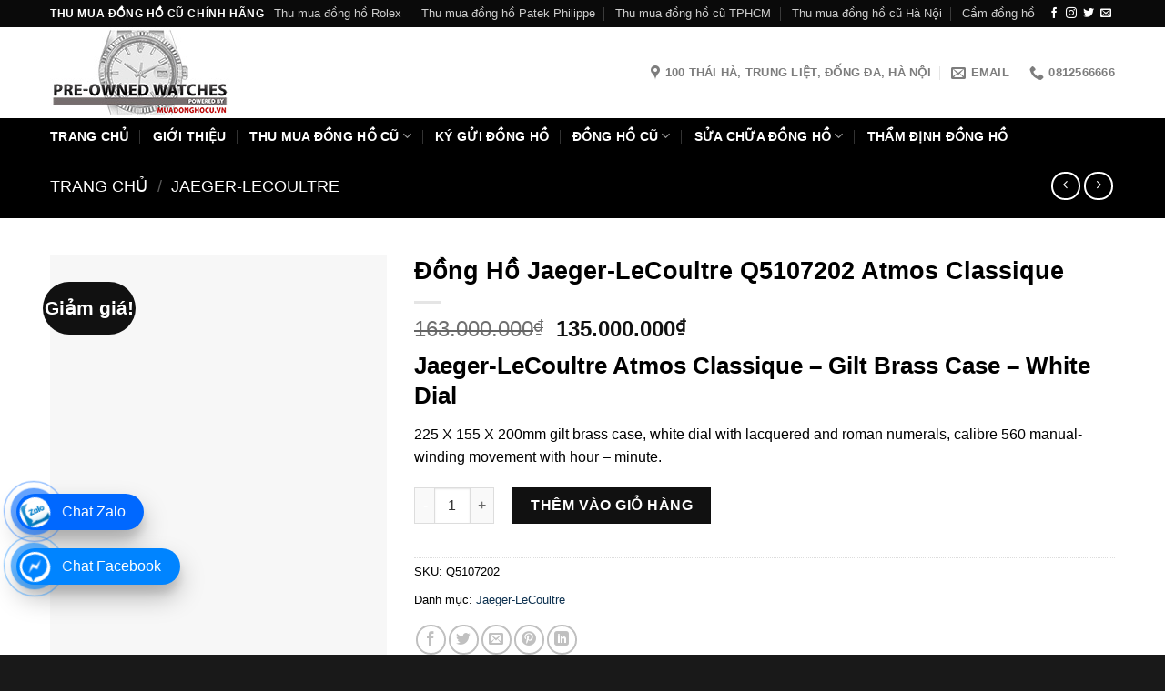

--- FILE ---
content_type: text/html; charset=UTF-8
request_url: https://muadonghocu.vn/dong-ho-jaeger-lecoultre-q5107202-atmos-classique/
body_size: 26413
content:
<!DOCTYPE html>
<!--[if IE 9 ]><html lang="vi" prefix="og: https://ogp.me/ns#" class="ie9 loading-site no-js"> <![endif]-->
<!--[if IE 8 ]><html lang="vi" prefix="og: https://ogp.me/ns#" class="ie8 loading-site no-js"> <![endif]-->
<!--[if (gte IE 9)|!(IE)]><!--><html lang="vi" prefix="og: https://ogp.me/ns#" class="loading-site no-js"> <!--<![endif]--><head><meta charset="UTF-8" /><link rel="preconnect" href="https://fonts.gstatic.com/" crossorigin /><meta name="viewport" content="width=device-width, initial-scale=1.0, maximum-scale=1.0, user-scalable=no" /><meta name="p:domain_verify" content="5adb76d45d813656ae8d74ccf3c27203"/><link rel="profile" href="https://gmpg.org/xfn/11" /><link rel="pingback" href="https://muadonghocu.vn/xmlrpc.php" /><meta name="viewport" content="width=device-width, initial-scale=1, maximum-scale=1" /><title>Đồng Hồ Jaeger-LeCoultre Q5107202 Atmos Classique</title><meta name="description" content="Jaeger-LeCoultre Atmos Classique - Gilt Brass Case - White Dial 225 X 155 X 200mm gilt brass case, white dial with lacquered and roman numerals, calibre 560 manual-winding movement with hour - minute."/><meta name="robots" content="follow, index, max-snippet:-1, max-video-preview:-1, max-image-preview:large"/><link rel="canonical" href="https://muadonghocu.vn/dong-ho-jaeger-lecoultre-q5107202-atmos-classique/" /><meta property="og:locale" content="vi_VN" /><meta property="og:type" content="product" /><meta property="og:title" content="Đồng Hồ Jaeger-LeCoultre Q5107202 Atmos Classique" /><meta property="og:description" content="Jaeger-LeCoultre Atmos Classique - Gilt Brass Case - White Dial 225 X 155 X 200mm gilt brass case, white dial with lacquered and roman numerals, calibre 560 manual-winding movement with hour - minute." /><meta property="og:url" content="https://muadonghocu.vn/dong-ho-jaeger-lecoultre-q5107202-atmos-classique/" /><meta property="og:site_name" content="Thu Mua Đồng Hồ Cũ Giá Cao" /><meta property="og:updated_time" content="2025-05-25T14:10:21+07:30" /><meta property="og:image" content="https://muadonghocu.vn/wp-content/uploads/2021/05/dong-ho-jaeger-lecoultre-q5107202-atmos-classique.jpg" /><meta property="og:image:secure_url" content="https://muadonghocu.vn/wp-content/uploads/2021/05/dong-ho-jaeger-lecoultre-q5107202-atmos-classique.jpg" /><meta property="og:image:width" content="350" /><meta property="og:image:height" content="500" /><meta property="og:image:alt" content="Đồng Hồ Jaeger-LeCoultre Q5107202 Atmos Classique" /><meta property="og:image:type" content="image/jpeg" /><meta property="product:price:amount" content="135000000" /><meta property="product:price:currency" content="VND" /><meta property="product:availability" content="instock" /><meta name="twitter:card" content="summary_large_image" /><meta name="twitter:title" content="Đồng Hồ Jaeger-LeCoultre Q5107202 Atmos Classique" /><meta name="twitter:description" content="Jaeger-LeCoultre Atmos Classique - Gilt Brass Case - White Dial 225 X 155 X 200mm gilt brass case, white dial with lacquered and roman numerals, calibre 560 manual-winding movement with hour - minute." /><meta name="twitter:image" content="https://muadonghocu.vn/wp-content/uploads/2021/05/dong-ho-jaeger-lecoultre-q5107202-atmos-classique.jpg" /><meta name="twitter:label1" content="Giá" /><meta name="twitter:data1" content="135.000.000&#8363;" /><meta name="twitter:label2" content="Tình trạng sẵn có" /><meta name="twitter:data2" content="Còn hàng" /> <script type="application/ld+json" class="rank-math-schema-pro">{"@context":"https://schema.org","@graph":[{"@type":"Place","@id":"https://muadonghocu.vn/#place","address":{"@type":"PostalAddress","streetAddress":"100 Th\u00e1i H\u00e0, Trung Li\u1ec7t, \u0110\u1ed1ng \u0110a, H\u00e0 N\u1ed9i","addressLocality":"H\u00e0 N\u1ed9i","addressRegion":"Vi\u1ec7t Nam","postalCode":"100000","addressCountry":"Vietnam"}},{"@type":["LegalService","Organization"],"@id":"https://muadonghocu.vn/#organization","name":"Thu Mua \u0110\u1ed3ng H\u1ed3 C\u0169 Gi\u00e1 Cao H\u00e0 N\u1ed9i - H\u1ed3 Ch\u00ed Minh","url":"https://muadonghocu.vn","sameAs":["https://www.facebook.com/muadonghocu.vn/","https://www.linkedin.com/in/thu-mua-%c4%91%e1%bb%93ng-h%e1%bb%93-c%c5%a9-572226180/","https://www.youtube.com/channel/UCanVVZCF0ve4pOIMPNow-vw"],"email":"vnseiko@gmail.com","address":{"@type":"PostalAddress","streetAddress":"100 Th\u00e1i H\u00e0, Trung Li\u1ec7t, \u0110\u1ed1ng \u0110a, H\u00e0 N\u1ed9i","addressLocality":"H\u00e0 N\u1ed9i","addressRegion":"Vi\u1ec7t Nam","postalCode":"100000","addressCountry":"Vietnam"},"logo":{"@type":"ImageObject","@id":"https://muadonghocu.vn/#logo","url":"https://muadonghocu.vn/wp-content/uploads/2020/02/logo-1.png","contentUrl":"https://muadonghocu.vn/wp-content/uploads/2020/02/logo-1.png","caption":"Thu Mua \u0110\u1ed3ng H\u1ed3 C\u0169 Gi\u00e1 Cao","inLanguage":"vi","width":"800","height":"407"},"openingHours":["Monday,Tuesday,Wednesday,Thursday,Friday,Saturday,Sunday 09:00-17:00"],"location":{"@id":"https://muadonghocu.vn/#place"},"image":{"@id":"https://muadonghocu.vn/#logo"}},{"@type":"WebSite","@id":"https://muadonghocu.vn/#website","url":"https://muadonghocu.vn","name":"Thu Mua \u0110\u1ed3ng H\u1ed3 C\u0169 Gi\u00e1 Cao","alternateName":"Muadonghocu.vn","publisher":{"@id":"https://muadonghocu.vn/#organization"},"inLanguage":"vi"},{"@type":"ImageObject","@id":"https://muadonghocu.vn/wp-content/uploads/2021/05/dong-ho-jaeger-lecoultre-q5107202-atmos-classique.jpg","url":"https://muadonghocu.vn/wp-content/uploads/2021/05/dong-ho-jaeger-lecoultre-q5107202-atmos-classique.jpg","width":"350","height":"500","caption":"\u0110\u1ed3ng H\u1ed3 Jaeger-LeCoultre Q5107202 Atmos Classique","inLanguage":"vi"},{"@type":"ItemPage","@id":"https://muadonghocu.vn/dong-ho-jaeger-lecoultre-q5107202-atmos-classique/#webpage","url":"https://muadonghocu.vn/dong-ho-jaeger-lecoultre-q5107202-atmos-classique/","name":"\u0110\u1ed3ng H\u1ed3 Jaeger-LeCoultre Q5107202 Atmos Classique","datePublished":"2021-05-25T14:59:10+07:30","dateModified":"2025-05-25T14:10:21+07:30","isPartOf":{"@id":"https://muadonghocu.vn/#website"},"primaryImageOfPage":{"@id":"https://muadonghocu.vn/wp-content/uploads/2021/05/dong-ho-jaeger-lecoultre-q5107202-atmos-classique.jpg"},"inLanguage":"vi"},{"@type":"Product","name":"\u0110\u1ed3ng H\u1ed3 Jaeger-LeCoultre Q5107202 Atmos Classique","description":"Mua ngay \u0110\u1ed3ng H\u1ed3 Jaeger-LeCoultre Q5107202 Atmos Classique ch\u00ednh h\u00e3ng cao c\u1ea5p, li\u00ean h\u1ec7 ngay v\u1edbi ch\u00fang t\u00f4i \u0111\u1ec3 \u0111\u01b0\u1ee3c s\u1edf h\u1eefu si\u00eau ph\u1ea9m \u0110\u1ed3ng H\u1ed3 Jaeger-LeCoultre Q5107202 Atmos Classique v\u1edbi gi\u00e1 t\u1ed1t nh\u1ea5t","sku":"Q5107202","category":"Jaeger-LeCoultre","mainEntityOfPage":{"@id":"https://muadonghocu.vn/dong-ho-jaeger-lecoultre-q5107202-atmos-classique/#webpage"},"image":[{"@type":"ImageObject","url":"https://muadonghocu.vn/wp-content/uploads/2021/05/dong-ho-jaeger-lecoultre-q5107202-atmos-classique.jpg","height":"500","width":"350"}],"offers":{"@type":"Offer","price":"135000000","priceCurrency":"VND","priceValidUntil":"2026-12-31","availability":"https://schema.org/InStock","itemCondition":"NewCondition","url":"https://muadonghocu.vn/dong-ho-jaeger-lecoultre-q5107202-atmos-classique/","seller":{"@type":"Organization","@id":"https://muadonghocu.vn/","name":"Thu Mua \u0110\u1ed3ng H\u1ed3 C\u0169 Gi\u00e1 Cao","url":"https://muadonghocu.vn","logo":"https://muadonghocu.vn/wp-content/uploads/2020/02/logo-1.png"}},"@id":"https://muadonghocu.vn/dong-ho-jaeger-lecoultre-q5107202-atmos-classique/#richSnippet"}]}</script> <link rel='dns-prefetch' href='//fonts.googleapis.com' /> <script type="litespeed/javascript">WebFontConfig={google:{families:["Roboto:regular,regular,regular,700,regular"]}};if(typeof WebFont==="object"&&typeof WebFont.load==="function"){WebFont.load(WebFontConfig)}</script><script data-optimized="1" type="litespeed/javascript" data-src="https://muadonghocu.vn/wp-content/plugins/litespeed-cache/assets/js/webfontloader.min.js"></script><link data-optimized="2" rel="stylesheet" href="https://muadonghocu.vn/wp-content/litespeed/css/7a41ee1555912c04726a39e328012a5a.css?ver=7e37b" /> <script type="text/javascript" src="https://muadonghocu.vn/wp-includes/js/jquery/jquery.js" id="jquery-js"></script> <link rel="https://api.w.org/" href="https://muadonghocu.vn/wp-json/" /><link rel="alternate" title="JSON" type="application/json" href="https://muadonghocu.vn/wp-json/wp/v2/product/4535" /><link rel="EditURI" type="application/rsd+xml" title="RSD" href="https://muadonghocu.vn/xmlrpc.php?rsd" /><meta name="generator" content="WordPress 6.8.3" /><link rel='shortlink' href='https://muadonghocu.vn/?p=4535' />
<!--[if IE]><link rel="stylesheet" type="text/css" href="https://muadonghocu.vn/wp-content/themes/flatsome/assets/css/ie-fallback.css"><script src="//cdnjs.cloudflare.com/ajax/libs/html5shiv/3.6.1/html5shiv.js"></script><script>var head = document.getElementsByTagName('head')[0],style = document.createElement('style');style.type = 'text/css';style.styleSheet.cssText = ':before,:after{content:none !important';head.appendChild(style);setTimeout(function(){head.removeChild(style);}, 0);</script><script src="https://muadonghocu.vn/wp-content/themes/flatsome/assets/libs/ie-flexibility.js"></script><![endif]--><meta name="google-site-verification" content="K38MSttbZnlEQDbNk52UmcoRY90htrhW2QvTlGS3fZE" />
 <script>(function(w,d,s,l,i){w[l]=w[l]||[];w[l].push({'gtm.start':
new Date().getTime(),event:'gtm.js'});var f=d.getElementsByTagName(s)[0],
j=d.createElement(s),dl=l!='dataLayer'?'&l='+l:'';j.async=true;j.src=
'https://www.googletagmanager.com/gtm.js?id='+i+dl;f.parentNode.insertBefore(j,f);
})(window,document,'script','dataLayer','GTM-NJKCSGJ');</script> <meta name="generator" content="speculation-rules 1.6.0">
<noscript><style>.woocommerce-product-gallery{ opacity: 1 !important; }</style></noscript><link rel="icon" href="https://muadonghocu.vn/wp-content/uploads/2022/01/cropped-logo-thu-mua-dong-ho-cu-32x32.jpg" sizes="32x32" /><link rel="icon" href="https://muadonghocu.vn/wp-content/uploads/2022/01/cropped-logo-thu-mua-dong-ho-cu-192x192.jpg" sizes="192x192" /><link rel="apple-touch-icon" href="https://muadonghocu.vn/wp-content/uploads/2022/01/cropped-logo-thu-mua-dong-ho-cu-180x180.jpg" /><meta name="msapplication-TileImage" content="https://muadonghocu.vn/wp-content/uploads/2022/01/cropped-logo-thu-mua-dong-ho-cu-270x270.jpg" /></head><body data-rsssl=1 class="wp-singular product-template-default single single-product postid-4535 wp-theme-flatsome wp-child-theme-flatsome-child theme-flatsome woocommerce woocommerce-page woocommerce-no-js full-width lightbox nav-dropdown-has-arrow nav-dropdown-has-shadow nav-dropdown-has-border"><a class="skip-link screen-reader-text" href="#main">Skip to content</a><div id="wrapper"><header id="header" class="header has-sticky sticky-jump"><div class="header-wrapper"><div id="top-bar" class="header-top hide-for-sticky nav-dark"><div class="flex-row container"><div class="flex-col hide-for-medium flex-left"><ul class="nav nav-left medium-nav-center nav-small  nav-divided"><li class="html custom html_topbar_left"><strong class="uppercase">Thu Mua Đồng Hồ Cũ Chính Hãng</strong></li></ul></div><div class="flex-col hide-for-medium flex-center"><ul class="nav nav-center nav-small  nav-divided"></ul></div><div class="flex-col hide-for-medium flex-right"><ul class="nav top-bar-nav nav-right nav-small  nav-divided"><li id="menu-item-3030" class="menu-item menu-item-type-custom menu-item-object-custom menu-item-3030 menu-item-design-default"><a title="Thu mua đồng hồ Rolex" href="https://muadonghocu.vn/mua-ban-dong-ho-rolex-cu-chinh-hang-dia-chi-nao-uy-tin/" class="nav-top-link">Thu mua đồng hồ Rolex</a></li><li id="menu-item-3029" class="menu-item menu-item-type-custom menu-item-object-custom menu-item-3029 menu-item-design-default"><a title="Thu mua đồng hồ Patek Philippe" href="https://muadonghocu.vn/thu-mua-dong-ho-patek-philippe-cu-chinh-hang-toan-quoc/" class="nav-top-link">Thu mua đồng hồ Patek Philippe</a></li><li id="menu-item-2938" class="menu-item menu-item-type-custom menu-item-object-custom menu-item-2938 menu-item-design-default"><a title="Thu mua đồng hồ cũ TPHCM" href="https://muadonghocu.vn/dich-vu-thu-mua-dong-ho-cu-tai-tphcm-uy-tin-chuyen-nghiep/" class="nav-top-link">Thu mua đồng hồ cũ TPHCM</a></li><li id="menu-item-3028" class="menu-item menu-item-type-custom menu-item-object-custom menu-item-3028 menu-item-design-default"><a title="Thu mua đồng hồ cũ Hà Nội" href="https://muadonghocu.vn/dia-chi-thu-mua-dong-ho-cu-tai-ha-noi-uy-tin-2022/" class="nav-top-link">Thu mua đồng hồ cũ Hà Nội</a></li><li id="menu-item-3194" class="menu-item menu-item-type-custom menu-item-object-custom menu-item-3194 menu-item-design-default"><a title="Cầm đồng hồ" href="https://muadonghocu.vn/dich-vu-cam-dong-ho-uy-tin/" class="nav-top-link">Cầm đồng hồ</a></li><li class="html header-social-icons ml-0"><div class="social-icons follow-icons" ><a href="https://www.facebook.com/muadonghocu.vn/" target="_blank" data-label="Facebook" rel="noopener noreferrer nofollow" class="icon plain facebook tooltip" title="Follow on Facebook" aria-label="Follow on Facebook"><i class="icon-facebook" ></i></a><a href="http://url" target="_blank" rel="noopener noreferrer nofollow" data-label="Instagram" class="icon plain  instagram tooltip" title="Follow on Instagram" aria-label="Follow on Instagram"><i class="icon-instagram" ></i></a><a href="http://url" target="_blank" data-label="Twitter" rel="noopener noreferrer nofollow" class="icon plain  twitter tooltip" title="Follow on Twitter" aria-label="Follow on Twitter"><i class="icon-twitter" ></i></a><a href="mailto:vnseiko@gmail.com" data-label="E-mail" rel="nofollow" class="icon plain  email tooltip" title="Send us an email" aria-label="Send us an email"><i class="icon-envelop" ></i></a></div></li></ul></div><div class="flex-col show-for-medium flex-grow"><ul class="nav nav-center nav-small mobile-nav  nav-divided"><li class="html custom html_topbar_left"><strong class="uppercase">Thu Mua Đồng Hồ Cũ Chính Hãng</strong></li></ul></div></div></div><div id="masthead" class="header-main hide-for-sticky"><div class="header-inner flex-row container logo-left medium-logo-center" role="navigation"><div id="logo" class="flex-col logo">
<a href="https://muadonghocu.vn/" title="Thu Mua Đồng Hồ Cũ Hà Nội" rel="home">
<img width="200" height="100" src="https://muadonghocu.vn/wp-content/uploads/2022/01/logo-thu-mua-dong-ho-cu.jpg" class="header_logo header-logo" alt="Thu Mua Đồng Hồ Cũ Hà Nội"/><img  width="200" height="100" src="https://muadonghocu.vn/wp-content/uploads/2022/01/logo-thu-mua-dong-ho-cu.jpg" class="header-logo-dark" alt="Thu Mua Đồng Hồ Cũ Hà Nội"/></a></div><div class="flex-col show-for-medium flex-left"><ul class="mobile-nav nav nav-left "><li class="nav-icon has-icon">
<a href="#" data-open="#main-menu" data-pos="left" data-bg="main-menu-overlay" data-color="" class="is-small" aria-label="Menu" aria-controls="main-menu" aria-expanded="false">
<i class="icon-menu" ></i>
</a></li></ul></div><div class="flex-col hide-for-medium flex-left
flex-grow"><ul class="header-nav header-nav-main nav nav-left  nav-uppercase" ></ul></div><div class="flex-col hide-for-medium flex-right"><ul class="header-nav header-nav-main nav nav-right  nav-uppercase"><li class="header-contact-wrapper"><ul id="header-contact" class="nav nav-divided nav-uppercase header-contact"><li class="">
<a target="_blank" rel="noopener noreferrer" href="https://maps.google.com/?q=100 Thái Hà, Trung Liệt, Đống Đa, Hà Nội" title="100 Thái Hà, Trung Liệt, Đống Đa, Hà Nội" class="tooltip">
<i class="icon-map-pin-fill" style="font-size:16px;"></i>			     <span>
100 Thái Hà, Trung Liệt, Đống Đa, Hà Nội			     </span>
</a></li><li class="">
<a href="mailto:vnseiko@gmail.com" class="tooltip" title="vnseiko@gmail.com">
<i class="icon-envelop" style="font-size:16px;"></i>			       <span>
Email			       </span>
</a></li><li class="">
<a href="tel:0812566666" class="tooltip" title="0812566666">
<i class="icon-phone" style="font-size:16px;"></i>			      <span>0812566666</span>
</a></li></ul></li></ul></div><div class="flex-col show-for-medium flex-right"><ul class="mobile-nav nav nav-right "><li class="cart-item has-icon"><a href="https://muadonghocu.vn/gio-hang/" class="header-cart-link off-canvas-toggle nav-top-link is-small" data-open="#cart-popup" data-class="off-canvas-cart" title="Giỏ hàng" data-pos="right">
<span class="cart-icon image-icon">
<strong>0</strong>
</span>
</a><div id="cart-popup" class="mfp-hide widget_shopping_cart"><div class="cart-popup-inner inner-padding"><div class="cart-popup-title text-center"><h4 class="uppercase">Giỏ hàng</h4><div class="is-divider"></div></div><div class="widget_shopping_cart_content"><p class="woocommerce-mini-cart__empty-message">Chưa có sản phẩm trong giỏ hàng.</p></div><div class="cart-sidebar-content relative"></div></div></div></li></ul></div></div><div class="container"><div class="top-divider full-width"></div></div></div><div id="wide-nav" class="header-bottom wide-nav nav-dark hide-for-medium"><div class="flex-row container"><div class="flex-col hide-for-medium flex-left"><ul class="nav header-nav header-bottom-nav nav-left  nav-divided nav-size-medium nav-spacing-xlarge nav-uppercase"><li id="menu-item-5156" class="menu-item menu-item-type-post_type menu-item-object-page menu-item-home menu-item-5156 menu-item-design-default"><a title="Trang Chủ" href="https://muadonghocu.vn/" class="nav-top-link">Trang Chủ</a></li><li id="menu-item-7663" class="menu-item menu-item-type-post_type menu-item-object-page menu-item-7663 menu-item-design-default"><a href="https://muadonghocu.vn/gioi-thieu/" class="nav-top-link">Giới thiệu</a></li><li id="menu-item-5157" class="menu-item menu-item-type-taxonomy menu-item-object-category menu-item-has-children menu-item-5157 menu-item-design-default has-dropdown"><a title="Thu mua đồng hồ cũ" href="https://muadonghocu.vn/thu-mua-dong-ho-cu/" class="nav-top-link">Thu mua đồng hồ cũ<i class="icon-angle-down" ></i></a><ul class="sub-menu nav-dropdown nav-dropdown-default"><li id="menu-item-8067" class="menu-item menu-item-type-custom menu-item-object-custom menu-item-8067"><a href="https://muadonghocu.vn/thu-mua-dong-ho-rolex-cu-chinh-hang/">Thu mua đồng hồ Rolex</a></li><li id="menu-item-8068" class="menu-item menu-item-type-custom menu-item-object-custom menu-item-8068"><a href="https://muadonghocu.vn/thu-mua-dong-ho-patek-philippe-cu-chinh-hang-toan-quoc/">Thu mua đồng hồ Patek Philippe</a></li><li id="menu-item-8069" class="menu-item menu-item-type-custom menu-item-object-custom menu-item-8069"><a href="https://muadonghocu.vn/thu-mua-dong-ho-hublot-cu-chinh-hang/">Thu mua đồng hồ Hublot</a></li><li id="menu-item-8070" class="menu-item menu-item-type-custom menu-item-object-custom menu-item-8070"><a href="https://muadonghocu.vn/thu-mua-dong-ho-longines-cu-chinh-hang/">Thu mua đồng hồ Longines</a></li><li id="menu-item-8071" class="menu-item menu-item-type-custom menu-item-object-custom menu-item-8071"><a href="https://muadonghocu.vn/thu-mua-dong-ho-cartier-cu-chinh-hang/">Thu mua đồng hồ Cartier</a></li><li id="menu-item-8072" class="menu-item menu-item-type-custom menu-item-object-custom menu-item-8072"><a href="https://muadonghocu.vn/thu-mua-dong-ho-omega-cu-chinh-hang/">Thu mua đồng hồ Omega</a></li><li id="menu-item-8073" class="menu-item menu-item-type-custom menu-item-object-custom menu-item-8073"><a href="https://muadonghocu.vn/thu-mua-dong-ho-tag-heuer-cu-chinh-hang/">Thu mua đồng hồ Tag Heuer</a></li><li id="menu-item-8074" class="menu-item menu-item-type-custom menu-item-object-custom menu-item-8074"><a href="https://muadonghocu.vn/thu-mua-dong-ho-cu-zenith-gia-cao-tren-toan-quoc/">Thu mua đồng hồ Zenith</a></li><li id="menu-item-8075" class="menu-item menu-item-type-custom menu-item-object-custom menu-item-8075"><a href="https://muadonghocu.vn/thu-mua-dong-ho-cu-dinh-kim-cuong-gia-cao-tai-ha-noi/">Thu mua đồng hồ đính kim cương</a></li><li id="menu-item-8076" class="menu-item menu-item-type-custom menu-item-object-custom menu-item-8076"><a href="https://muadonghocu.vn/thu-mua-dong-ho-cu-thuong-hieu-noi-tieng/">Thu mua đồng hồ thương hiệu nổi tiếng</a></li></ul></li><li id="menu-item-5181" class="menu-item menu-item-type-post_type menu-item-object-page menu-item-5181 menu-item-design-default"><a title="Ký gửi đồng hồ" href="https://muadonghocu.vn/ky-gui-dong-ho/" class="nav-top-link">Ký gửi đồng hồ</a></li><li id="menu-item-5197" class="menu-item menu-item-type-taxonomy menu-item-object-product_cat menu-item-has-children menu-item-5197 menu-item-design-default has-dropdown"><a title="Đồng hồ cũ" href="https://muadonghocu.vn/dong-ho-cu/" class="nav-top-link">Đồng hồ cũ<i class="icon-angle-down" ></i></a><ul class="sub-menu nav-dropdown nav-dropdown-default"><li id="menu-item-5202" class="menu-item menu-item-type-taxonomy menu-item-object-product_cat menu-item-5202"><a title="Đồng Hồ Audemars Piguet" href="https://muadonghocu.vn/dong-ho-cu/dong-ho-audemars-piguet/">Audemars Piguet</a></li><li id="menu-item-5198" class="menu-item menu-item-type-taxonomy menu-item-object-product_cat menu-item-5198"><a title="đồng hồ Bovet" href="https://muadonghocu.vn/dong-ho-cu/bovet/">Bovet</a></li><li id="menu-item-5199" class="menu-item menu-item-type-taxonomy menu-item-object-product_cat menu-item-5199"><a title="đồng hồ Breguet" href="https://muadonghocu.vn/dong-ho-cu/dong-ho-breguet/">Breguet</a></li><li id="menu-item-5200" class="menu-item menu-item-type-taxonomy menu-item-object-product_cat menu-item-5200"><a title="đồng hồ Cartier" href="https://muadonghocu.vn/dong-ho-cu/dong-ho-cartier/">Cartier</a></li><li id="menu-item-5201" class="menu-item menu-item-type-taxonomy menu-item-object-product_cat menu-item-5201"><a title="đồng hồ Daniel Roth" href="https://muadonghocu.vn/dong-ho-cu/daniel-roth/">Daniel Roth</a></li><li id="menu-item-5203" class="menu-item menu-item-type-taxonomy menu-item-object-product_cat menu-item-5203"><a title="đồng hồ Franck Muller" href="https://muadonghocu.vn/dong-ho-cu/dong-ho-franck-muller/">Franck Muller</a></li><li id="menu-item-5204" class="menu-item menu-item-type-taxonomy menu-item-object-product_cat menu-item-5204"><a href="https://muadonghocu.vn/dong-ho-cu/graff/">Graff</a></li><li id="menu-item-5702" class="menu-item menu-item-type-taxonomy menu-item-object-product_cat menu-item-5702"><a href="https://muadonghocu.vn/dong-ho-cu/dong-ho-rolex/">Rolex</a></li><li id="menu-item-5205" class="menu-item menu-item-type-taxonomy menu-item-object-product_cat menu-item-5205"><a title="đồng hồ Hublot" href="https://muadonghocu.vn/dong-ho-cu/dong-ho-hublot/">Hublot</a></li><li id="menu-item-5206" class="menu-item menu-item-type-taxonomy menu-item-object-product_cat menu-item-5206"><a title="đồng hồ Jaeger-LeCoultre" href="https://muadonghocu.vn/dong-ho-cu/dong-ho-jaeger-lecoultre/">Jaeger-LeCoultre</a></li><li id="menu-item-5207" class="menu-item menu-item-type-taxonomy menu-item-object-product_cat menu-item-5207"><a title="đồng hồ Longines" href="https://muadonghocu.vn/dong-ho-cu/dong-ho-longines/">Longines</a></li><li id="menu-item-5208" class="menu-item menu-item-type-taxonomy menu-item-object-product_cat menu-item-5208"><a title="đồng hồ Omega " href="https://muadonghocu.vn/dong-ho-cu/dong-ho-omega/">Omega</a></li><li id="menu-item-5210" class="menu-item menu-item-type-taxonomy menu-item-object-product_cat menu-item-5210"><a title="đồng hồ Pierre Kunz" href="https://muadonghocu.vn/dong-ho-cu/pierre-kunz/">Pierre Kunz</a></li><li id="menu-item-5209" class="menu-item menu-item-type-taxonomy menu-item-object-product_cat menu-item-5209"><a title="đồng hồ Patek Philippe" href="https://muadonghocu.vn/dong-ho-cu/dong-ho-patek-philippe/">Patek Philippe</a></li><li id="menu-item-5211" class="menu-item menu-item-type-taxonomy menu-item-object-product_cat menu-item-5211"><a title="đồng hồ Richard Mille" href="https://muadonghocu.vn/dong-ho-cu/richard-mille/">Richard Mille</a></li></ul></li><li id="menu-item-8118" class="menu-item menu-item-type-post_type menu-item-object-page menu-item-has-children menu-item-8118 menu-item-design-default has-dropdown"><a href="https://muadonghocu.vn/sua-chua-dong-ho/" class="nav-top-link">Sửa chữa đồng hồ<i class="icon-angle-down" ></i></a><ul class="sub-menu nav-dropdown nav-dropdown-default"><li id="menu-item-5165" class="menu-item menu-item-type-taxonomy menu-item-object-category menu-item-5165"><a href="https://muadonghocu.vn/thay-pin-dong-ho/">Thay pin đồng hồ</a></li><li id="menu-item-5160" class="menu-item menu-item-type-taxonomy menu-item-object-category menu-item-5160"><a href="https://muadonghocu.vn/danh-bong-dong-ho/">Đánh bóng đồng hồ</a></li><li id="menu-item-5161" class="menu-item menu-item-type-taxonomy menu-item-object-category menu-item-5161"><a href="https://muadonghocu.vn/lau-dau-dong-ho/">Lau dầu đồng hồ</a></li><li id="menu-item-5163" class="menu-item menu-item-type-taxonomy menu-item-object-category menu-item-5163"><a href="https://muadonghocu.vn/thay-day-dong-ho/">Thay dây đồng hồ</a></li></ul></li><li id="menu-item-6212" class="menu-item menu-item-type-custom menu-item-object-custom menu-item-6212 menu-item-design-default"><a title="Thẩm định đồng hồ" href="https://muadonghocu.vn/trung-tam-tham-dinh-dong-ho-that-gia-tai-ha-noi-uy-tin-chuyen-nghiep/" class="nav-top-link">Thẩm định đồng hồ</a></li></ul></div><div class="flex-col hide-for-medium flex-right flex-grow"><ul class="nav header-nav header-bottom-nav nav-right  nav-divided nav-size-medium nav-spacing-xlarge nav-uppercase"></ul></div></div></div><div class="header-bg-container fill"><div class="header-bg-image fill"></div><div class="header-bg-color fill"></div></div></div></header><div class="shop-page-title product-page-title dark  page-title featured-title "><div class="page-title-bg fill"><div class="title-bg fill bg-fill" data-parallax-fade="true" data-parallax="-2" data-parallax-background data-parallax-container=".page-title"></div><div class="title-overlay fill"></div></div><div class="page-title-inner flex-row  medium-flex-wrap container"><div class="flex-col flex-grow medium-text-center"><div class="is-large"><nav class="woocommerce-breadcrumb breadcrumbs uppercase"><a href="https://muadonghocu.vn">Trang chủ</a> <span class="divider">&#47;</span> <a href="https://muadonghocu.vn/jaeger-lecoultre/">Jaeger-LeCoultre</a></nav></div></div><div class="flex-col nav-right medium-text-center"><ul class="next-prev-thumbs is-small "><li class="prod-dropdown has-dropdown">
<a href="https://muadonghocu.vn/dong-ho-jaeger-lecoultre-q5117201-atmos-classique-moon-phases/"  rel="next" class="button icon is-outline circle">
<i class="icon-angle-left" ></i>              </a><div class="nav-dropdown">
<a title="Đồng Hồ Jaeger-LeCoultre Q5117201 Atmos Classique Moon Phases" href="https://muadonghocu.vn/dong-ho-jaeger-lecoultre-q5117201-atmos-classique-moon-phases/">
<img width="100" height="100" src="data:image/svg+xml,%3Csvg%20viewBox%3D%220%200%20100%20100%22%20xmlns%3D%22http%3A%2F%2Fwww.w3.org%2F2000%2Fsvg%22%3E%3C%2Fsvg%3E" data-src="https://muadonghocu.vn/wp-content/uploads/2021/05/dong-ho-jaeger-lecoultre-q5117201-atmos-classique-moon-phases-100x100.jpg" class="lazy-load attachment-woocommerce_gallery_thumbnail size-woocommerce_gallery_thumbnail wp-post-image" alt="Đồng Hồ Jaeger-LeCoultre Q5117201 Atmos Classique Moon Phases" decoding="async" title="Đồng Hồ Jaeger-LeCoultre Q5117201 Atmos Classique Moon Phases 1"></a></div></li><li class="prod-dropdown has-dropdown">
<a href="https://muadonghocu.vn/dong-ho-jaeger-lecoultre-q5165107-atmos-568-by-marc-newso/" rel="next" class="button icon is-outline circle">
<i class="icon-angle-right" ></i>              </a><div class="nav-dropdown">
<a title="Đồng Hồ Jaeger-LeCoultre Q5165107 Atmos 568 by Marc Newso" href="https://muadonghocu.vn/dong-ho-jaeger-lecoultre-q5165107-atmos-568-by-marc-newso/">
<img width="100" height="100" src="data:image/svg+xml,%3Csvg%20viewBox%3D%220%200%20100%20100%22%20xmlns%3D%22http%3A%2F%2Fwww.w3.org%2F2000%2Fsvg%22%3E%3C%2Fsvg%3E" data-src="https://muadonghocu.vn/wp-content/uploads/2021/05/dong-ho-jaeger-lecoultre-q5165107-atmos-568-by-marc-newso-100x100.jpg" class="lazy-load attachment-woocommerce_gallery_thumbnail size-woocommerce_gallery_thumbnail wp-post-image" alt="Đồng Hồ Jaeger-LeCoultre Q5165107 Atmos 568 by Marc Newso" decoding="async" title="Đồng Hồ Jaeger-LeCoultre Q5165107 Atmos 568 by Marc Newso 2"></a></div></li></ul></div></div></div><main id="main" class=""><div class="shop-container"><div class="container"><div class="woocommerce-notices-wrapper"></div></div><div id="product-4535" class="product type-product post-4535 status-publish first instock product_cat-jaeger-lecoultre has-post-thumbnail sale shipping-taxable purchasable product-type-simple"><div class="product-container"><div class="product-main"><div class="row content-row mb-0"><div class="product-gallery large-4 col"><div class="product-images relative mb-half has-hover woocommerce-product-gallery woocommerce-product-gallery--with-images woocommerce-product-gallery--columns-4 images" data-columns="4"><div class="badge-container is-larger absolute left top z-1"><div class="callout badge badge-circle"><div class="badge-inner secondary on-sale"><span class="onsale">Giảm giá!</span></div></div></div><div class="image-tools absolute top show-on-hover right z-3"></div><figure class="woocommerce-product-gallery__wrapper product-gallery-slider slider slider-nav-small mb-half"
data-flickity-options='{
"cellAlign": "center",
"wrapAround": true,
"autoPlay": false,
"prevNextButtons":true,
"adaptiveHeight": true,
"imagesLoaded": true,
"lazyLoad": 1,
"dragThreshold" : 15,
"pageDots": false,
"rightToLeft": false       }'><div data-thumb="https://muadonghocu.vn/wp-content/uploads/2021/05/dong-ho-jaeger-lecoultre-q5107202-atmos-classique-100x100.jpg" class="woocommerce-product-gallery__image slide first"><a href="https://muadonghocu.vn/wp-content/uploads/2021/05/dong-ho-jaeger-lecoultre-q5107202-atmos-classique.jpg"><img width="350" height="500" src="data:image/svg+xml,%3Csvg%20viewBox%3D%220%200%20350%20500%22%20xmlns%3D%22http%3A%2F%2Fwww.w3.org%2F2000%2Fsvg%22%3E%3C%2Fsvg%3E" class="lazy-load wp-post-image skip-lazy" alt="Đồng Hồ Jaeger-LeCoultre Q5107202 Atmos Classique" title="dong-ho-jaeger-lecoultre-q5107202-atmos-classique" data-caption="" data-src="https://muadonghocu.vn/wp-content/uploads/2021/05/dong-ho-jaeger-lecoultre-q5107202-atmos-classique.jpg" data-large_image="https://muadonghocu.vn/wp-content/uploads/2021/05/dong-ho-jaeger-lecoultre-q5107202-atmos-classique.jpg" data-large_image_width="350" data-large_image_height="500" decoding="async" fetchpriority="high" /></a></div></figure><div class="image-tools absolute bottom left z-3">
<a href="#product-zoom" class="zoom-button button is-outline circle icon tooltip hide-for-small" title="Zoom">
<i class="icon-expand" ></i>    </a></div></div></div><div class="product-info summary col-fit col entry-summary product-summary"><h1 class="product-title product_title entry-title">
Đồng Hồ Jaeger-LeCoultre Q5107202 Atmos Classique</h1><div class="is-divider small"></div><div class="price-wrapper"><p class="price product-page-price price-on-sale">
<del aria-hidden="true"><span class="woocommerce-Price-amount amount"><bdi>163.000.000<span class="woocommerce-Price-currencySymbol">&#8363;</span></bdi></span></del> <span class="screen-reader-text">Giá gốc là: 163.000.000&#8363;.</span><ins aria-hidden="true"><span class="woocommerce-Price-amount amount"><bdi>135.000.000<span class="woocommerce-Price-currencySymbol">&#8363;</span></bdi></span></ins><span class="screen-reader-text">Giá hiện tại là: 135.000.000&#8363;.</span></p></div><div class="product-short-description"><h2><span class="product-title">Jaeger-LeCoultre Atmos Classique &#8211; Gilt Brass Case &#8211; White Dial</span></h2><p>225 X 155 X 200mm gilt brass case, white dial with lacquered and roman numerals, calibre 560 manual-winding movement with hour &#8211; minute.</p></div><form class="cart" action="https://muadonghocu.vn/dong-ho-jaeger-lecoultre-q5107202-atmos-classique/" method="post" enctype='multipart/form-data'><div class="quantity buttons_added">
<input type="button" value="-" class="minus button is-form">				<label class="screen-reader-text" for="quantity_69231e3fb6611">Đồng Hồ Jaeger-LeCoultre Q5107202 Atmos Classique số lượng</label>
<input
type="number"
id="quantity_69231e3fb6611"
class="input-text qty text"
step="1"
min="1"
max=""
name="quantity"
value="1"
title="Qty"
size="4"
placeholder=""
inputmode="numeric" />
<input type="button" value="+" class="plus button is-form"></div>
<button type="submit" name="add-to-cart" value="4535" class="single_add_to_cart_button button alt">Thêm vào giỏ hàng</button></form><div class="product_meta">
<span class="sku_wrapper">SKU: <span class="sku">Q5107202</span></span>
<span class="posted_in">Danh mục: <a href="https://muadonghocu.vn/jaeger-lecoultre/" rel="tag">Jaeger-LeCoultre</a></span></div><div class="social-icons share-icons share-row relative" ><a href="whatsapp://send?text=%C4%90%E1%BB%93ng%20H%E1%BB%93%20Jaeger-LeCoultre%20Q5107202%20Atmos%20Classique - https://muadonghocu.vn/dong-ho-jaeger-lecoultre-q5107202-atmos-classique/" data-action="share/whatsapp/share" class="icon button circle is-outline tooltip whatsapp show-for-medium" title="Share on WhatsApp" aria-label="Share on WhatsApp"><i class="icon-whatsapp"></i></a><a href="https://www.facebook.com/sharer.php?u=https://muadonghocu.vn/dong-ho-jaeger-lecoultre-q5107202-atmos-classique/" data-label="Facebook" onclick="window.open(this.href,this.title,'width=500,height=500,top=300px,left=300px');  return false;" rel="noopener noreferrer nofollow" target="_blank" class="icon button circle is-outline tooltip facebook" title="Share on Facebook" aria-label="Share on Facebook"><i class="icon-facebook" ></i></a><a href="https://twitter.com/share?url=https://muadonghocu.vn/dong-ho-jaeger-lecoultre-q5107202-atmos-classique/" onclick="window.open(this.href,this.title,'width=500,height=500,top=300px,left=300px');  return false;" rel="noopener noreferrer nofollow" target="_blank" class="icon button circle is-outline tooltip twitter" title="Share on Twitter" aria-label="Share on Twitter"><i class="icon-twitter" ></i></a><a href="mailto:enteryour@addresshere.com?subject=%C4%90%E1%BB%93ng%20H%E1%BB%93%20Jaeger-LeCoultre%20Q5107202%20Atmos%20Classique&amp;body=Check%20this%20out:%20https://muadonghocu.vn/dong-ho-jaeger-lecoultre-q5107202-atmos-classique/" rel="nofollow" class="icon button circle is-outline tooltip email" title="Email to a Friend" aria-label="Email to a Friend"><i class="icon-envelop" ></i></a><a href="https://pinterest.com/pin/create/button/?url=https://muadonghocu.vn/dong-ho-jaeger-lecoultre-q5107202-atmos-classique/&amp;media=https://muadonghocu.vn/wp-content/uploads/2021/05/dong-ho-jaeger-lecoultre-q5107202-atmos-classique.jpg&amp;description=%C4%90%E1%BB%93ng%20H%E1%BB%93%20Jaeger-LeCoultre%20Q5107202%20Atmos%20Classique" onclick="window.open(this.href,this.title,'width=500,height=500,top=300px,left=300px');  return false;" rel="noopener noreferrer nofollow" target="_blank" class="icon button circle is-outline tooltip pinterest" title="Pin on Pinterest" aria-label="Pin on Pinterest"><i class="icon-pinterest" ></i></a><a href="https://www.linkedin.com/shareArticle?mini=true&url=https://muadonghocu.vn/dong-ho-jaeger-lecoultre-q5107202-atmos-classique/&title=%C4%90%E1%BB%93ng%20H%E1%BB%93%20Jaeger-LeCoultre%20Q5107202%20Atmos%20Classique" onclick="window.open(this.href,this.title,'width=500,height=500,top=300px,left=300px');  return false;"  rel="noopener noreferrer nofollow" target="_blank" class="icon button circle is-outline tooltip linkedin" title="Share on LinkedIn" aria-label="Share on LinkedIn"><i class="icon-linkedin" ></i></a></div></div><div id="product-sidebar" class="mfp-hide"><div class="sidebar-inner"><aside id="woocommerce_product_categories-4" class="widget woocommerce widget_product_categories"><span class="widget-title shop-sidebar">Danh mục sản phẩm</span><div class="is-divider small"></div><ul class="product-categories"><li class="cat-item cat-item-126"><a href="https://muadonghocu.vn/audemars-piguet/">Audemars Piguet</a></li><li class="cat-item cat-item-134"><a href="https://muadonghocu.vn/breguet/">Breguet</a></li><li class="cat-item cat-item-142"><a href="https://muadonghocu.vn/bvlgari/">Bvlgari</a></li><li class="cat-item cat-item-130"><a href="https://muadonghocu.vn/cartier/">Cartier</a></li><li class="cat-item cat-item-135"><a href="https://muadonghocu.vn/chopard/">Chopard</a></li><li class="cat-item cat-item-15"><a href="https://muadonghocu.vn/chua-phan-loai/">Chưa phân loại</a></li><li class="cat-item cat-item-145"><a href="https://muadonghocu.vn/day-da-dong-ho/">Dây da đồng hồ</a></li><li class="cat-item cat-item-27 cat-parent"><a href="https://muadonghocu.vn/dong-ho-cu/">Đồng hồ cũ</a><ul class='children'><li class="cat-item cat-item-94"><a href="https://muadonghocu.vn/dong-ho-cu/bovet/">Bovet</a></li><li class="cat-item cat-item-47"><a href="https://muadonghocu.vn/dong-ho-cu/dong-ho-breguet/">Breguet</a></li><li class="cat-item cat-item-40"><a href="https://muadonghocu.vn/dong-ho-cu/dong-ho-cartier/">Cartier</a></li><li class="cat-item cat-item-123"><a href="https://muadonghocu.vn/dong-ho-cu/daniel-roth/">Daniel Roth</a></li><li class="cat-item cat-item-87"><a href="https://muadonghocu.vn/dong-ho-cu/dong-ho-audemars-piguet/">Đồng Hồ Audemars Piguet</a></li><li class="cat-item cat-item-56"><a href="https://muadonghocu.vn/dong-ho-cu/dong-ho-franck-muller/">Franck Muller</a></li><li class="cat-item cat-item-83"><a href="https://muadonghocu.vn/dong-ho-cu/graff/">Graff</a></li><li class="cat-item cat-item-46"><a href="https://muadonghocu.vn/dong-ho-cu/dong-ho-hublot/">Hublot</a></li><li class="cat-item cat-item-84"><a href="https://muadonghocu.vn/dong-ho-cu/dong-ho-jaeger-lecoultre/">Jaeger-LeCoultre</a></li><li class="cat-item cat-item-57"><a href="https://muadonghocu.vn/dong-ho-cu/dong-ho-longines/">Longines</a></li><li class="cat-item cat-item-41"><a href="https://muadonghocu.vn/dong-ho-cu/dong-ho-omega/">Omega</a></li><li class="cat-item cat-item-55"><a href="https://muadonghocu.vn/dong-ho-cu/dong-ho-patek-philippe/">Patek Philippe</a></li><li class="cat-item cat-item-160"><a href="https://muadonghocu.vn/dong-ho-cu/piaget-dong-ho-cu/">Piaget</a></li><li class="cat-item cat-item-81"><a href="https://muadonghocu.vn/dong-ho-cu/pierre-kunz/">Pierre Kunz</a></li><li class="cat-item cat-item-85"><a href="https://muadonghocu.vn/dong-ho-cu/richard-mille/">Richard Mille</a></li><li class="cat-item cat-item-21 cat-parent"><a href="https://muadonghocu.vn/dong-ho-cu/dong-ho-rolex/">Rolex</a><ul class='children'><li class="cat-item cat-item-113"><a href="https://muadonghocu.vn/dong-ho-cu/dong-ho-rolex/air-king/">Air-King</a></li><li class="cat-item cat-item-105"><a href="https://muadonghocu.vn/dong-ho-cu/dong-ho-rolex/cellini/">Cellini</a></li><li class="cat-item cat-item-107"><a href="https://muadonghocu.vn/dong-ho-cu/dong-ho-rolex/cosmograph-daytona/">Cosmograph Daytona</a></li><li class="cat-item cat-item-99"><a href="https://muadonghocu.vn/dong-ho-cu/dong-ho-rolex/datejust/">Datejust</a></li><li class="cat-item cat-item-102"><a href="https://muadonghocu.vn/dong-ho-cu/dong-ho-rolex/day-date/">Day-Date</a></li><li class="cat-item cat-item-114"><a href="https://muadonghocu.vn/dong-ho-cu/dong-ho-rolex/daytona/">Daytona</a></li><li class="cat-item cat-item-111"><a href="https://muadonghocu.vn/dong-ho-cu/dong-ho-rolex/explorer/">Explorer</a></li><li class="cat-item cat-item-109"><a href="https://muadonghocu.vn/dong-ho-cu/dong-ho-rolex/gmt-master-ii/">GMT-Master II</a></li><li class="cat-item cat-item-103"><a href="https://muadonghocu.vn/dong-ho-cu/dong-ho-rolex/lady-datejust/">Lady-Datejust</a></li><li class="cat-item cat-item-112"><a href="https://muadonghocu.vn/dong-ho-cu/dong-ho-rolex/milgauss/">Milgauss</a></li><li class="cat-item cat-item-100"><a href="https://muadonghocu.vn/dong-ho-cu/dong-ho-rolex/oyster-perpetual/">Oyster Perpetual</a></li><li class="cat-item cat-item-104"><a href="https://muadonghocu.vn/dong-ho-cu/dong-ho-rolex/pearlmaster/">Pearlmaster</a></li><li class="cat-item cat-item-108"><a href="https://muadonghocu.vn/dong-ho-cu/dong-ho-rolex/sea-dweller/">Sea-Dweller</a></li><li class="cat-item cat-item-101"><a href="https://muadonghocu.vn/dong-ho-cu/dong-ho-rolex/sky-dweller/">Sky-Dweller</a></li><li class="cat-item cat-item-106"><a href="https://muadonghocu.vn/dong-ho-cu/dong-ho-rolex/submariner/">Submariner</a></li><li class="cat-item cat-item-110"><a href="https://muadonghocu.vn/dong-ho-cu/dong-ho-rolex/yacht-master/">Yacht-Master</a></li></ul></li></ul></li><li class="cat-item cat-item-150"><a href="https://muadonghocu.vn/dong-ho-fendi/">Đồng hồ Fendi</a></li><li class="cat-item cat-item-138"><a href="https://muadonghocu.vn/dong-ho-gia-tren-3-ty/">Đồng hồ giá trên 3 tỷ</a></li><li class="cat-item cat-item-137"><a href="https://muadonghocu.vn/dong-ho-limited/">đồng hồ limited</a></li><li class="cat-item cat-item-119"><a href="https://muadonghocu.vn/dong-ho-nam/">đồng hồ nam</a></li><li class="cat-item cat-item-124"><a href="https://muadonghocu.vn/dong-ho-nu/">Đồng hồ nữ</a></li><li class="cat-item cat-item-133"><a href="https://muadonghocu.vn/franck-muller/">Franck Muller</a></li><li class="cat-item cat-item-141"><a href="https://muadonghocu.vn/hermes/">Hermes</a></li><li class="cat-item cat-item-118"><a href="https://muadonghocu.vn/hublot/">Hublot</a></li><li class="cat-item cat-item-129 current-cat"><a href="https://muadonghocu.vn/jaeger-lecoultre/">Jaeger-LeCoultre</a></li><li class="cat-item cat-item-132"><a href="https://muadonghocu.vn/montblanc/">Montblanc</a></li><li class="cat-item cat-item-116"><a href="https://muadonghocu.vn/omega/">Omega</a></li><li class="cat-item cat-item-117"><a href="https://muadonghocu.vn/patek-philippe/">Patek Philippe</a></li><li class="cat-item cat-item-151"><a href="https://muadonghocu.vn/phu-kien-dong-ho/">Phụ kiện đồng hồ</a></li><li class="cat-item cat-item-136"><a href="https://muadonghocu.vn/piaget/">Piaget</a></li><li class="cat-item cat-item-125"><a href="https://muadonghocu.vn/richard-mille-2/">Richard Mille</a></li><li class="cat-item cat-item-115"><a href="https://muadonghocu.vn/rolex/">Rolex</a></li><li class="cat-item cat-item-131"><a href="https://muadonghocu.vn/tudor/">Tudor</a></li><li class="cat-item cat-item-139"><a href="https://muadonghocu.vn/u-boat/">U-Boat</a></li><li class="cat-item cat-item-140"><a href="https://muadonghocu.vn/ulysse-nardin/">Ulysse Nardin</a></li></ul></aside><aside id="woocommerce_products-3" class="widget woocommerce widget_products"><span class="widget-title shop-sidebar">Sản phẩm</span><div class="is-divider small"></div><ul class="product_list_widget"><li>
<a href="https://muadonghocu.vn/dong-ho-rolex-gmt-master-ii-116758-sanr/">
<img width="100" height="100" src="data:image/svg+xml,%3Csvg%20viewBox%3D%220%200%20100%20100%22%20xmlns%3D%22http%3A%2F%2Fwww.w3.org%2F2000%2Fsvg%22%3E%3C%2Fsvg%3E" data-src="https://muadonghocu.vn/wp-content/uploads/2022/11/dong-ho-rolex-116758-100x100.jpg" class="lazy-load attachment-woocommerce_gallery_thumbnail size-woocommerce_gallery_thumbnail" alt="Đồng Hồ Rolex GMT Master II 116758-SANR" decoding="async" srcset="" data-srcset="https://muadonghocu.vn/wp-content/uploads/2022/11/dong-ho-rolex-116758-100x100.jpg 100w, https://muadonghocu.vn/wp-content/uploads/2022/11/dong-ho-rolex-116758-400x400.jpg 400w" sizes="(max-width: 100px) 100vw, 100px" />		<span class="product-title">Đồng Hồ Rolex GMT Master II 116758-SANR</span>
</a></li><li>
<a href="https://muadonghocu.vn/dong-ho-hublot-big-bang-301-se-230-rw-114-44mm/">
<img width="100" height="100" src="data:image/svg+xml,%3Csvg%20viewBox%3D%220%200%20100%20100%22%20xmlns%3D%22http%3A%2F%2Fwww.w3.org%2F2000%2Fsvg%22%3E%3C%2Fsvg%3E" data-src="https://muadonghocu.vn/wp-content/uploads/2022/07/dong-ho-hublot-big-bang-301-se-230-rw-114-44mm-100x100.jpg" class="lazy-load attachment-woocommerce_gallery_thumbnail size-woocommerce_gallery_thumbnail" alt="Đồng hồ Hublot Big Bang 301.SE.230.RW.114 44mm" decoding="async" srcset="" data-srcset="https://muadonghocu.vn/wp-content/uploads/2022/07/dong-ho-hublot-big-bang-301-se-230-rw-114-44mm-100x100.jpg 100w, https://muadonghocu.vn/wp-content/uploads/2022/07/dong-ho-hublot-big-bang-301-se-230-rw-114-44mm-400x400.jpg 400w" sizes="(max-width: 100px) 100vw, 100px" />		<span class="product-title">Đồng hồ Hublot Big Bang 301.SE.230.RW.114 44mm</span>
</a></li><li>
<a href="https://muadonghocu.vn/dong-ho-piaget-nu-18k-yellow-gold-diamond/">
<img width="100" height="100" src="data:image/svg+xml,%3Csvg%20viewBox%3D%220%200%20100%20100%22%20xmlns%3D%22http%3A%2F%2Fwww.w3.org%2F2000%2Fsvg%22%3E%3C%2Fsvg%3E" data-src="https://muadonghocu.vn/wp-content/uploads/2022/07/dong-ho-piaget-nu-18k-yellow-gold-diamond-100x100.jpg" class="lazy-load attachment-woocommerce_gallery_thumbnail size-woocommerce_gallery_thumbnail" alt="Đồng Hồ Piaget Nữ 18k Yellow Gold Diamond" decoding="async" loading="lazy" srcset="" data-srcset="https://muadonghocu.vn/wp-content/uploads/2022/07/dong-ho-piaget-nu-18k-yellow-gold-diamond-100x100.jpg 100w, https://muadonghocu.vn/wp-content/uploads/2022/07/dong-ho-piaget-nu-18k-yellow-gold-diamond-400x400.jpg 400w" sizes="auto, (max-width: 100px) 100vw, 100px" />		<span class="product-title">Đồng Hồ Piaget Nữ 18k Yellow Gold Diamond</span>
</a></li><li>
<a href="https://muadonghocu.vn/dong-ho-hublot-spirit-of-big-bang-sapphire-601-jx-0120-rt/">
<img width="100" height="100" src="data:image/svg+xml,%3Csvg%20viewBox%3D%220%200%20100%20100%22%20xmlns%3D%22http%3A%2F%2Fwww.w3.org%2F2000%2Fsvg%22%3E%3C%2Fsvg%3E" data-src="https://muadonghocu.vn/wp-content/uploads/2022/07/dong-ho-hublot-spirit-of-big-bang-sapphire-601-jx-0120-rt-100x100.jpg" class="lazy-load attachment-woocommerce_gallery_thumbnail size-woocommerce_gallery_thumbnail" alt="Đồng Hồ Hublot Spirit Of Big Bang Sapphire 601.JX.0120.RT" decoding="async" loading="lazy" srcset="" data-srcset="https://muadonghocu.vn/wp-content/uploads/2022/07/dong-ho-hublot-spirit-of-big-bang-sapphire-601-jx-0120-rt-100x100.jpg 100w, https://muadonghocu.vn/wp-content/uploads/2022/07/dong-ho-hublot-spirit-of-big-bang-sapphire-601-jx-0120-rt-400x400.jpg 400w" sizes="auto, (max-width: 100px) 100vw, 100px" />		<span class="product-title">Đồng Hồ Hublot Spirit Of Big Bang Sapphire 601.JX.0120.RT</span>
</a></li><li>
<a href="https://muadonghocu.vn/hublot-spirit-of-big-bang-647-oe-2080-rw-1604-moonphase-42mm/">
<img width="100" height="100" src="data:image/svg+xml,%3Csvg%20viewBox%3D%220%200%20100%20100%22%20xmlns%3D%22http%3A%2F%2Fwww.w3.org%2F2000%2Fsvg%22%3E%3C%2Fsvg%3E" data-src="https://muadonghocu.vn/wp-content/uploads/2022/06/hublot-spirit-of-big-bang-647-oe-2080-rw-1604-moonphase-42mm-100x100.jpg" class="lazy-load attachment-woocommerce_gallery_thumbnail size-woocommerce_gallery_thumbnail" alt="Hublot Spirit Of Big Bang 647.OE.2080.RW.1604 Moonphase 42mm" decoding="async" loading="lazy" srcset="" data-srcset="https://muadonghocu.vn/wp-content/uploads/2022/06/hublot-spirit-of-big-bang-647-oe-2080-rw-1604-moonphase-42mm-100x100.jpg 100w, https://muadonghocu.vn/wp-content/uploads/2022/06/hublot-spirit-of-big-bang-647-oe-2080-rw-1604-moonphase-42mm-400x400.jpg 400w" sizes="auto, (max-width: 100px) 100vw, 100px" />		<span class="product-title">Hublot Spirit Of Big Bang 647.OE.2080.RW.1604 Moonphase 42mm</span>
</a></li></ul></aside></div></div></div></div><div class="product-footer"><div class="container"><div class="woocommerce-tabs wc-tabs-wrapper container tabbed-content"><ul class="tabs wc-tabs product-tabs small-nav-collapse nav nav-uppercase nav-tabs nav-normal nav-left" role="tablist"><li class="description_tab active" id="tab-title-description" role="tab" aria-controls="tab-description">
<a href="#tab-description">
Mô tả					</a></li><li class="reviews_tab " id="tab-title-reviews" role="tab" aria-controls="tab-reviews">
<a href="#tab-reviews">
Đánh giá (0)					</a></li></ul><div class="tab-panels"><div class="woocommerce-Tabs-panel woocommerce-Tabs-panel--description panel entry-content active" id="tab-description" role="tabpanel" aria-labelledby="tab-title-description"><h2><span class="product-title">Jaeger-LeCoultre Atmos Classique &#8211; Gilt Brass Case &#8211; White Dial</span></h2><p>225 X 155 X 200mm gilt brass case, white dial with lacquered and roman numerals, calibre 560 manual-winding movement with hour &#8211; minute.</p></div><div class="woocommerce-Tabs-panel woocommerce-Tabs-panel--reviews panel entry-content " id="tab-reviews" role="tabpanel" aria-labelledby="tab-title-reviews"><div id="reviews" class="woocommerce-Reviews row"><div id="comments" class="col large-12"><h3 class="woocommerce-Reviews-title normal">
Đánh giá</h3><p class="woocommerce-noreviews">Chưa có đánh giá nào.</p></div><div id="review_form_wrapper" class="large-12 col"><div id="review_form" class="col-inner"><div class="review-form-inner has-border"><div id="respond" class="comment-respond"><h3 id="reply-title" class="comment-reply-title">Hãy là người đầu tiên nhận xét &ldquo;Đồng Hồ Jaeger-LeCoultre Q5107202 Atmos Classique&rdquo; <small><a rel="nofollow" id="cancel-comment-reply-link" href="/dong-ho-jaeger-lecoultre-q5107202-atmos-classique/#respond" style="display:none;">Hủy</a></small></h3><form action="https://muadonghocu.vn/wp-comments-post.php" method="post" id="commentform" class="comment-form"><div class="comment-form-rating"><label for="rating">Đánh giá của bạn&nbsp;<span class="required">*</span></label><select name="rating" id="rating" required><option value="">Xếp hạng&hellip;</option><option value="5">Rất tốt</option><option value="4">Tốt</option><option value="3">Trung bình</option><option value="2">Không tệ</option><option value="1">Rất tệ</option>
</select></div><p class="comment-form-comment"><label for="comment">Đánh giá của bạn&nbsp;<span class="required">*</span></label><textarea id="comment" name="comment" cols="45" rows="8" required></textarea></p><p class="comment-form-author"><label for="author">Tên&nbsp;<span class="required">*</span></label><input id="author" name="author" type="text" value="" size="30" required /></p><p class="comment-form-email"><label for="email">Email&nbsp;<span class="required">*</span></label><input id="email" name="email" type="email" value="" size="30" required /></p><p class="form-submit"><input name="submit" type="submit" id="submit" class="submit" value="Gửi đi" /> <input type='hidden' name='comment_post_ID' value='4535' id='comment_post_ID' />
<input type='hidden' name='comment_parent' id='comment_parent' value='0' /></p></form></div></div></div></div></div></div></div></div><div class="related related-products-wrapper product-section"><h3 class="product-section-title container-width product-section-title-related pt-half pb-half uppercase">
Sản phẩm tương tự</h3><div class="row large-columns-4 medium-columns-3 small-columns-2 row-small slider row-slider slider-nav-reveal slider-nav-push"  data-flickity-options='{"imagesLoaded": true, "groupCells": "100%", "dragThreshold" : 5, "cellAlign": "left","wrapAround": true,"prevNextButtons": true,"percentPosition": true,"pageDots": false, "rightToLeft": false, "autoPlay" : false}'><div class="product-small col has-hover product type-product post-4527 status-publish instock product_cat-jaeger-lecoultre product_cat-dong-ho-nam has-post-thumbnail sale shipping-taxable purchasable product-type-simple"><div class="col-inner"><div class="badge-container absolute left top z-1"><div class="callout badge badge-circle"><div class="badge-inner secondary on-sale"><span class="onsale">Giảm giá!</span></div></div></div><div class="product-small box "><div class="box-image"><div class="image-zoom">
<a href="https://muadonghocu.vn/dong-ho-jaeger-lecoultre-q8102520-geophysic-universal-time/" aria-label="Đồng Hồ Jaeger-LeCoultre Q8102520 Geophysic Universal Time">
<img width="247" height="371" src="data:image/svg+xml,%3Csvg%20viewBox%3D%220%200%20247%20371%22%20xmlns%3D%22http%3A%2F%2Fwww.w3.org%2F2000%2Fsvg%22%3E%3C%2Fsvg%3E" data-src="https://muadonghocu.vn/wp-content/uploads/2021/05/dong-ho-jaeger-lecoultre-q8102520-geophysic-universal-time-247x371.jpg" class="lazy-load attachment-woocommerce_thumbnail size-woocommerce_thumbnail" alt="Đồng Hồ Jaeger-LeCoultre Q8102520 Geophysic Universal Time" decoding="async" loading="lazy" />				</a></div><div class="image-tools is-small top right show-on-hover"></div><div class="image-tools is-small hide-for-small bottom left show-on-hover"></div><div class="image-tools grid-tools text-center hide-for-small bottom hover-slide-in show-on-hover"></div></div><div class="box-text box-text-products"><div class="title-wrapper"><p class="category uppercase is-smaller no-text-overflow product-cat op-7">
Jaeger-LeCoultre</p><p class="name product-title woocommerce-loop-product__title"><a href="https://muadonghocu.vn/dong-ho-jaeger-lecoultre-q8102520-geophysic-universal-time/" class="woocommerce-LoopProduct-link woocommerce-loop-product__link">Đồng Hồ Jaeger-LeCoultre Q8102520 Geophysic Universal Time</a></p></div><div class="price-wrapper">
<span class="price"><del aria-hidden="true"><span class="woocommerce-Price-amount amount"><bdi>588.000.000<span class="woocommerce-Price-currencySymbol">&#8363;</span></bdi></span></del> <span class="screen-reader-text">Giá gốc là: 588.000.000&#8363;.</span><ins aria-hidden="true"><span class="woocommerce-Price-amount amount"><bdi>488.000.000<span class="woocommerce-Price-currencySymbol">&#8363;</span></bdi></span></ins><span class="screen-reader-text">Giá hiện tại là: 488.000.000&#8363;.</span></span></div></div></div></div></div><div class="product-small col has-hover product type-product post-4537 status-publish instock product_cat-jaeger-lecoultre has-post-thumbnail sale shipping-taxable purchasable product-type-simple"><div class="col-inner"><div class="badge-container absolute left top z-1"><div class="callout badge badge-circle"><div class="badge-inner secondary on-sale"><span class="onsale">Giảm giá!</span></div></div></div><div class="product-small box "><div class="box-image"><div class="image-zoom">
<a href="https://muadonghocu.vn/dong-ho-jaeger-lecoultre-q5117201-atmos-classique-moon-phases/" aria-label="Đồng Hồ Jaeger-LeCoultre Q5117201 Atmos Classique Moon Phases">
<img width="247" height="371" src="data:image/svg+xml,%3Csvg%20viewBox%3D%220%200%20247%20371%22%20xmlns%3D%22http%3A%2F%2Fwww.w3.org%2F2000%2Fsvg%22%3E%3C%2Fsvg%3E" data-src="https://muadonghocu.vn/wp-content/uploads/2021/05/dong-ho-jaeger-lecoultre-q5117201-atmos-classique-moon-phases-247x371.jpg" class="lazy-load attachment-woocommerce_thumbnail size-woocommerce_thumbnail" alt="Đồng Hồ Jaeger-LeCoultre Q5117201 Atmos Classique Moon Phases" decoding="async" loading="lazy" />				</a></div><div class="image-tools is-small top right show-on-hover"></div><div class="image-tools is-small hide-for-small bottom left show-on-hover"></div><div class="image-tools grid-tools text-center hide-for-small bottom hover-slide-in show-on-hover"></div></div><div class="box-text box-text-products"><div class="title-wrapper"><p class="category uppercase is-smaller no-text-overflow product-cat op-7">
Jaeger-LeCoultre</p><p class="name product-title woocommerce-loop-product__title"><a href="https://muadonghocu.vn/dong-ho-jaeger-lecoultre-q5117201-atmos-classique-moon-phases/" class="woocommerce-LoopProduct-link woocommerce-loop-product__link">Đồng Hồ Jaeger-LeCoultre Q5117201 Atmos Classique Moon Phases</a></p></div><div class="price-wrapper">
<span class="price"><del aria-hidden="true"><span class="woocommerce-Price-amount amount"><bdi>220.000.000<span class="woocommerce-Price-currencySymbol">&#8363;</span></bdi></span></del> <span class="screen-reader-text">Giá gốc là: 220.000.000&#8363;.</span><ins aria-hidden="true"><span class="woocommerce-Price-amount amount"><bdi>183.000.000<span class="woocommerce-Price-currencySymbol">&#8363;</span></bdi></span></ins><span class="screen-reader-text">Giá hiện tại là: 183.000.000&#8363;.</span></span></div></div></div></div></div><div class="product-small col has-hover product type-product post-4529 status-publish last instock product_cat-jaeger-lecoultre product_cat-dong-ho-nam has-post-thumbnail sale shipping-taxable purchasable product-type-simple"><div class="col-inner"><div class="badge-container absolute left top z-1"><div class="callout badge badge-circle"><div class="badge-inner secondary on-sale"><span class="onsale">Giảm giá!</span></div></div></div><div class="product-small box "><div class="box-image"><div class="image-zoom">
<a href="https://muadonghocu.vn/dong-ho-jaeger-lecoultre-q8108420-geophysic-universal-time/" aria-label="Đồng Hồ Jaeger-LeCoultre Q8108420 Geophysic Universal Time">
<img width="247" height="371" src="data:image/svg+xml,%3Csvg%20viewBox%3D%220%200%20247%20371%22%20xmlns%3D%22http%3A%2F%2Fwww.w3.org%2F2000%2Fsvg%22%3E%3C%2Fsvg%3E" data-src="https://muadonghocu.vn/wp-content/uploads/2021/05/dong-ho-jaeger-lecoultre-q8108420-geophysic-universal-time-247x371.jpg" class="lazy-load attachment-woocommerce_thumbnail size-woocommerce_thumbnail" alt="Đồng Hồ Jaeger-LeCoultre Q8108420 Geophysic Universal Time" decoding="async" loading="lazy" />				</a></div><div class="image-tools is-small top right show-on-hover"></div><div class="image-tools is-small hide-for-small bottom left show-on-hover"></div><div class="image-tools grid-tools text-center hide-for-small bottom hover-slide-in show-on-hover"></div></div><div class="box-text box-text-products"><div class="title-wrapper"><p class="category uppercase is-smaller no-text-overflow product-cat op-7">
Jaeger-LeCoultre</p><p class="name product-title woocommerce-loop-product__title"><a href="https://muadonghocu.vn/dong-ho-jaeger-lecoultre-q8108420-geophysic-universal-time/" class="woocommerce-LoopProduct-link woocommerce-loop-product__link">Đồng Hồ Jaeger-LeCoultre Q8108420 Geophysic Universal Time</a></p></div><div class="price-wrapper">
<span class="price"><del aria-hidden="true"><span class="woocommerce-Price-amount amount"><bdi>344.000.000<span class="woocommerce-Price-currencySymbol">&#8363;</span></bdi></span></del> <span class="screen-reader-text">Giá gốc là: 344.000.000&#8363;.</span><ins aria-hidden="true"><span class="woocommerce-Price-amount amount"><bdi>286.000.000<span class="woocommerce-Price-currencySymbol">&#8363;</span></bdi></span></ins><span class="screen-reader-text">Giá hiện tại là: 286.000.000&#8363;.</span></span></div></div></div></div></div><div class="product-small col has-hover product type-product post-4524 status-publish first instock product_cat-jaeger-lecoultre product_cat-dong-ho-nam has-post-thumbnail sale shipping-taxable purchasable product-type-simple"><div class="col-inner"><div class="badge-container absolute left top z-1"><div class="callout badge badge-circle"><div class="badge-inner secondary on-sale"><span class="onsale">Giảm giá!</span></div></div></div><div class="product-small box "><div class="box-image"><div class="image-zoom">
<a href="https://muadonghocu.vn/dong-ho-jaeger-lecoultre-q8012520-geophysic-true-second/" aria-label="Đồng Hồ Jaeger-LeCoultre Q8012520 Geophysic True Second">
<img width="247" height="371" src="data:image/svg+xml,%3Csvg%20viewBox%3D%220%200%20247%20371%22%20xmlns%3D%22http%3A%2F%2Fwww.w3.org%2F2000%2Fsvg%22%3E%3C%2Fsvg%3E" data-src="https://muadonghocu.vn/wp-content/uploads/2021/05/dong-ho-jaeger-lecoultre-q8012520-geophysic-true-second-247x371.jpg" class="lazy-load attachment-woocommerce_thumbnail size-woocommerce_thumbnail" alt="Đồng Hồ Jaeger-LeCoultre Q8012520 Geophysic True Second" decoding="async" loading="lazy" />				</a></div><div class="image-tools is-small top right show-on-hover"></div><div class="image-tools is-small hide-for-small bottom left show-on-hover"></div><div class="image-tools grid-tools text-center hide-for-small bottom hover-slide-in show-on-hover"></div></div><div class="box-text box-text-products"><div class="title-wrapper"><p class="category uppercase is-smaller no-text-overflow product-cat op-7">
Jaeger-LeCoultre</p><p class="name product-title woocommerce-loop-product__title"><a href="https://muadonghocu.vn/dong-ho-jaeger-lecoultre-q8012520-geophysic-true-second/" class="woocommerce-LoopProduct-link woocommerce-loop-product__link">Đồng Hồ Jaeger-LeCoultre Q8012520 Geophysic True Second</a></p></div><div class="price-wrapper">
<span class="price"><del aria-hidden="true"><span class="woocommerce-Price-amount amount"><bdi>415.000.000<span class="woocommerce-Price-currencySymbol">&#8363;</span></bdi></span></del> <span class="screen-reader-text">Giá gốc là: 415.000.000&#8363;.</span><ins aria-hidden="true"><span class="woocommerce-Price-amount amount"><bdi>345.000.000<span class="woocommerce-Price-currencySymbol">&#8363;</span></bdi></span></ins><span class="screen-reader-text">Giá hiện tại là: 345.000.000&#8363;.</span></span></div></div></div></div></div><div class="product-small col has-hover product type-product post-4531 status-publish instock product_cat-jaeger-lecoultre has-post-thumbnail sale shipping-taxable purchasable product-type-simple"><div class="col-inner"><div class="badge-container absolute left top z-1"><div class="callout badge badge-circle"><div class="badge-inner secondary on-sale"><span class="onsale">Giảm giá!</span></div></div></div><div class="product-small box "><div class="box-image"><div class="image-zoom">
<a href="https://muadonghocu.vn/dong-ho-jaeger-lecoultre-q5165107-atmos-568-by-marc-newso/" aria-label="Đồng Hồ Jaeger-LeCoultre Q5165107 Atmos 568 by Marc Newso">
<img width="247" height="371" src="data:image/svg+xml,%3Csvg%20viewBox%3D%220%200%20247%20371%22%20xmlns%3D%22http%3A%2F%2Fwww.w3.org%2F2000%2Fsvg%22%3E%3C%2Fsvg%3E" data-src="https://muadonghocu.vn/wp-content/uploads/2021/05/dong-ho-jaeger-lecoultre-q5165107-atmos-568-by-marc-newso-247x371.jpg" class="lazy-load attachment-woocommerce_thumbnail size-woocommerce_thumbnail" alt="Đồng Hồ Jaeger-LeCoultre Q5165107 Atmos 568 by Marc Newso" decoding="async" loading="lazy" />				</a></div><div class="image-tools is-small top right show-on-hover"></div><div class="image-tools is-small hide-for-small bottom left show-on-hover"></div><div class="image-tools grid-tools text-center hide-for-small bottom hover-slide-in show-on-hover"></div></div><div class="box-text box-text-products"><div class="title-wrapper"><p class="category uppercase is-smaller no-text-overflow product-cat op-7">
Jaeger-LeCoultre</p><p class="name product-title woocommerce-loop-product__title"><a href="https://muadonghocu.vn/dong-ho-jaeger-lecoultre-q5165107-atmos-568-by-marc-newso/" class="woocommerce-LoopProduct-link woocommerce-loop-product__link">Đồng Hồ Jaeger-LeCoultre Q5165107 Atmos 568 by Marc Newso</a></p></div><div class="price-wrapper">
<span class="price"><del aria-hidden="true"><span class="woocommerce-Price-amount amount"><bdi>673.000.000<span class="woocommerce-Price-currencySymbol">&#8363;</span></bdi></span></del> <span class="screen-reader-text">Giá gốc là: 673.000.000&#8363;.</span><ins aria-hidden="true"><span class="woocommerce-Price-amount amount"><bdi>558.000.000<span class="woocommerce-Price-currencySymbol">&#8363;</span></bdi></span></ins><span class="screen-reader-text">Giá hiện tại là: 558.000.000&#8363;.</span></span></div></div></div></div></div></div></div></div></div></div></div></div></main><a href="http://zalo.me/0812566666" rel="nofollow" target="_blank" class="pps-btn-img"><div class="zalo-ring-wrap"><div class="zalo-ring"><div class="zalo-ring-circle"></div><div class="zalo-ring-circle-fill"></div><div class="zalo-ring-img-circle"><img src="https://muadonghocu.vn/wp-content/uploads/2021/05/zalo-chat.png" alt="Gọi điện thoại" width="50"></div></div>
</a><a href="http://zalo.me/0812566666" rel="nofollow" target="_blank"><div class="zalo-bar">
<span class="text-hotline">Chat Zalo</span></div></div>
</a><a href="http://m.me/muadonghocu.vn" rel="nofollow" target="_blank" class="pps-btn-img"><div class="hotline-phone-ring-wrap"><div class="hotline-phone-ring"><div class="hotline-phone-ring-circle"></div><div class="hotline-phone-ring-circle-fill"></div><div class="hotline-phone-ring-img-circle"><img src="https://muadonghocu.vn/wp-content/uploads/2021/05/mess123.png" alt="Gọi điện thoại" width="50"></div></div>
</a>
<a href="http://m.me/muadonghocu.vn" rel="nofollow" target="_blank"><div class="hotline-bar">
<span class="text-hotline">Chat Facebook</span></div></div>
</a><div class="footer-widgets footer footer-1"><div class="row large-columns-1 mb-0"><div id="block_widget-3" class="col pb-0 widget block_widget"><div class="row"  id="row-1908841418"><div id="col-1598127261" class="col small-12 large-12"  ><div class="col-inner"  ><h3 class="accordion_title">Các câu hỏi về dịch vụ thu mua đồng hồ cũ</h3><div class="accordion" rel="1"><div class="accordion-item"><a href="#" class="accordion-title plain"><button class="toggle"><i class="icon-angle-down"></i></button><span>Chúng tôi thu mua đồng hồ cũ các thương hiệu nào?</span></a><div class="accordion-inner"><p>Hệ thống thu mua đồng hồ cũ giá cao, chúng tôi nhận mua tất cả các thương hiệu đồng hồ chính hãng đã qua sử dụng, ưu tiên các thương hiệu đồng hồ Thụy Sĩ, các sản phẩm có đầy đủ hộp sổ thẻ sẽ được trả giá cao, thủ tục nhanh chóng, lấy tiền ngay.</p></div></div><div class="accordion-item"><a href="#" class="accordion-title plain"><button class="toggle"><i class="icon-angle-down"></i></button><span>Liên hệ bán đồng hồ cũ như nào tại nhà?</span></a><div class="accordion-inner"><p>Khách hàng muốn bán đồng hồ cũ vui lòng liên hệ trước vào số điện thoại <a href="tel:0812566666"><strong>08125.66666</strong></a>, nếu khách hàng sử dụng Zalo vui lòng gửi hình ảnh trực tiếp bao gồm mặt trước, mặt sau, núm, đáy, khóa, dây vào số Zalo <strong><a href="tel:0812566666">0812566666</a></strong> để được chuyên viên của chúng tôi kiểm tra thật giả sau đó báo giá cho khách hàng trực tiếp.</p></div></div><div class="accordion-item"><a href="#" class="accordion-title plain"><button class="toggle"><i class="icon-angle-down"></i></button><span>Thu mua đồng hồ cũ tại nhà áp dụng với thương hiệu nào?</span></a><div class="accordion-inner"><p>Đối với các sản phẩm đồng hồ cao cấp chúng tôi sẽ thu mua đồng hồ cũ tại nhà, điển hình thu mua đồng hồ <strong>Rolex, Omega, Patek Philippe, Hublot, Cartier, Zenith, Longines, Tudor, IWC, AP, Corum, Franck Muller, Breguet, Bovet</strong>.. sau đó thanh toán trực tiếp bằng hình thức chuyển khoản, hoặc tiền mặt tại chỗ tùy khách hàng lựa chọn.</p></div></div><div class="accordion-item"><a href="#" class="accordion-title plain"><button class="toggle"><i class="icon-angle-down"></i></button><span>Lý do chọn dịch vụ thu mua đồng hồ cũ tại muadonghocu.vn</span></a><div class="accordion-inner"><p>Là một trong những hệ thống đồng hồ có tiếng tại Việt Nam, hiện tại chúng tôi có đến 3 hệ thống cửa hàng lớn nằm tại mặt phố, thuộc các trung tâm đắc địa bao gồm:</p><ul><li>100 Thái Hà, Trung Liệt, Đống Đa, Hà Nội</li><li>55A Phan Chu Trinh, Hoàn Kiếm, Hà Nội</li><li>429 Hai Bà Trưng, Phường 8, Quận 3, TPHCM</li></ul><p>Ngoài ra còn có tới gần 20 hệ thống trung tâm nhỏ khác ở các tỉnh thành nhằm mục đích thu mua đồng hồ cũ trên toàn hệ thống cả nước.</p><p>Các bạn có thể hoàn toàn an tâm tin tưởng lựa chọn dịch vụ thu mua đồng hồ cũ của chúng tôi, bởi sự nhiệt tình, hệ thống cửa hàng, địa chỉ rõ ràng, thông tin người mua rành mạch, không phải thông tin ảo, sẵn sàng đến tận nơi để thu mua chiếc đồng hồ của bạn.</p></div></div><div class="accordion-item"><a href="#" class="accordion-title plain"><button class="toggle"><i class="icon-angle-down"></i></button><span>Quy trình thu mua đồng hồ cũ chính hãng trên toàn quốc</span></a><div class="accordion-inner"><p>Đối với các khách hàng ở xa, chúng tôi sẽ giao dịch qua hình thức vận chuyển qua đường bưu điện (SHIP COD) khách hàng gửi đồng hồ về địa chỉ chúng tôi cung cấp qua bưu điện <strong>Vnpost</strong>, <strong>Viettel</strong>, <strong>Giaohangtietkiem</strong>, <strong>Giaohangnhanh</strong>,.. tùy vào lựa chọn của bạn? sau đó chúng tôi tiếp nhận đồng hồ và thẩm định thực tế, nếu đúng chuẩn đồng hồ trao đổi qua online, chúng tôi sẽ thanh toán qua bưu tá giao hàng, sau đó bạn chỉ việc nhận tiền qua bưu điện là xong.</p></div></div><div class="accordion-item"><a href="#" class="accordion-title plain"><button class="toggle"><i class="icon-angle-down"></i></button><span>Đến địa chỉ thu mua đồng hồ cũ có được trả giá cao không?</span></a><div class="accordion-inner"><p>Trường hợp khách hàng có thể đến trực tiếp cửa hàng đồng hồ của chúng tôi qua 3 địa chỉ bên dưới ( <strong>sẽ được thẩm định và trả giá cao hơn so với online</strong> ).</p><ul><li>100 Thái Hà, Trung Liệt, Đống Đa, Hà Nội.</li><li>55A Phan Chu Trinh, Hoàn Kiếm, Hà Nội</li><li>429 Hai Bà Trưng, Phường 8, Quận 3, TPHCM.</li></ul><p>Đối với khách hàng đến trực tiếp cửa hàng sẽ được ưu tiên giao dịch nhanh, sản phẩm định giá chuẩn, nếu có sự thống nhất từ hai bên, chúng tôi sẽ giao dịch qua hình thức tiền mặt tại chỗ, hoặc chuyển khoản ngân hàng tại chỗ.</p></div></div></div></div></div></div></div></div></div><div class="footer-widgets footer footer-2 dark"><div class="row dark large-columns-4 mb-0"><div id="text-3" class="col pb-0 widget widget_text"><span class="widget-title">Liên hệ chúng tôi</span><div class="is-divider small"></div><div class="textwidget"><p><strong>Miền Bắc</strong>: 100 Thái Hà, Trung Liệt, Đống Đa, Hà Nội</p><p><strong>Miền Bắc</strong>: 55 Phan Chu Trinh, Hoàn Kiếm, Hà Nội</p><p><strong>Miền Nam</strong>: 429 Hai Bà Trưng, Phường 8, Quận, 3, TPHCM</p><p>Hotline/Zalo: <a href="tel:0812566666">08125.66666</a></p><p><strong><a href="https://muadonghocu.vn/kien-thuc-kim-cuong/">Kiến thức kim cương</a></strong></p></div></div><div id="text-4" class="col pb-0 widget widget_text"><span class="widget-title">Thu mua đồng hồ cũ</span><div class="is-divider small"></div><div class="textwidget"><p><a href="https://muadonghocu.vn/thu-mua-dong-ho-richard-mille-cu-gia-cao-toan-quoc/">Thu mua đồng hồ Richard Mille</a></p><p><a href="https://muadonghocu.vn/thu-mua-dong-ho-omega-cu-chinh-hang/">Thu mua đồng hồ Omega cũ</a></p><p><a href="https://muadonghocu.vn/thu-mua-dong-ho-longines-cu-chinh-hang/">Thu mua đồng hồ Longines cũ</a></p><p><a href="https://muadonghocu.vn/thu-mua-dong-ho-hublot-cu-chinh-hang/">Thu mua đồng hồ Hublot cũ</a></p><p><a href="https://muadonghocu.vn/dia-chi-thu-mua-dong-ho-tudor-cu-gia-cao-khong-the-bo-qua/">Thu mua đồng hồ Tudor cũ</a></p><p><a href="https://muadonghocu.vn/thu-mua-dong-ho-cu-zenith/">Thu mua đồng hồ Zenith cũ</a></p><p><a href="https://muadonghocu.vn/thu-mua-dong-ho-cartier-cu-chinh-hang/">Thu mua đồng hồ Cartier cũ</a></p><p><a href="https://muadonghocu.vn/thu-mua-dong-ho-cu-zenith-gia-cao-tren-toan-quoc/">Thu mua đồng hồ Zenith cũ</a></p></div></div><div id="text-5" class="col pb-0 widget widget_text"><span class="widget-title">Dịch vụ &#038; Tư vấn</span><div class="is-divider small"></div><div class="textwidget"><p><a href="https://muadonghocu.vn/kinh-nghiem-mua-ban-dong-ho-seiko-cu-moi-chinh-hang/">mua bán đồng hồ Seiko cũ</a></p><p><a href="https://muadonghocu.vn/trung-tam-tham-dinh-dong-ho-that-gia-tai-ha-noi-uy-tin-chuyen-nghiep/">Trung tâm thẩm định đồng hồ</a></p><p><a href="https://muadonghocu.vn/thu-mua-sim-so-dep-gia-cao-tren-toan-quoc/">Thu mua sim số đep</a></p><p><a href="https://muadonghocu.vn/dia-chi-thu-mua-kim-cuong-uy-tin-tai-ha-noi/">Thu mua kim cương</a></p><p><a href="https://muadonghocu.vn/bang-gia-kim-cuong-tu-nhien-hot-xoan/">Bảng giá kim cương</a></p></div></div><div id="text-8" class="col pb-0 widget widget_text"><span class="widget-title">Mạng xã hội</span><div class="is-divider small"></div><div class="textwidget"><p><a href="https://www.facebook.com/muadonghocu.vn/" target="_blank" rel="nofollow noopener">Fanpage Facebook</a></p><p><a href="https://www.facebook.com/groups/muadonghocu" target="_blank" rel="nofollow noopener">Cộng đồng mua bán</a></p><p><a href="https://zalo.me/0812566666" target="_blank" rel="nofollow noopener">Zalo (08125.66666)</a></p><p><a href="https://www.youtube.com/channel/UCanVVZCF0ve4pOIMPNow-vw" target="_blank" rel="nofollow noopener">Youtube Channel</a></p><p><a href="https://www.linkedin.com/in/thu-mua-đồng-hồ-cũ-572226180" target="_blank" rel="nofollow noopener">Linkedin</a></p><p><a href="https://muadonghocu.vn/blog/">Blog</a></p><p><a class="dmca-badge" title="DMCA.com Protection Status" href="//www.dmca.com/Protection/Status.aspx?ID=cede43b0-27e9-4234-ada7-d26806ccf956"> <img decoding="async" src="https://images.dmca.com/Badges/dmca_protected_1_120.png?ID=cede43b0-27e9-4234-ada7-d26806ccf956" alt="DMCA.com Protection Status" /></a></p></div></div></div></div><div class="absolute-footer dark medium-text-center text-center"><div class="container clearfix"><div class="footer-secondary pull-right"><div class="payment-icons inline-block"><div class="payment-icon"><svg version="1.1" xmlns="http://www.w3.org/2000/svg" xmlns:xlink="http://www.w3.org/1999/xlink"  viewBox="0 0 64 32">
<path d="M10.781 7.688c-0.251-1.283-1.219-1.688-2.344-1.688h-8.376l-0.061 0.405c5.749 1.469 10.469 4.595 12.595 10.501l-1.813-9.219zM13.125 19.688l-0.531-2.781c-1.096-2.907-3.752-5.594-6.752-6.813l4.219 15.939h5.469l8.157-20.032h-5.501l-5.062 13.688zM27.72 26.061l3.248-20.061h-5.187l-3.251 20.061h5.189zM41.875 5.656c-5.125 0-8.717 2.72-8.749 6.624-0.032 2.877 2.563 4.469 4.531 5.439 2.032 0.968 2.688 1.624 2.688 2.499 0 1.344-1.624 1.939-3.093 1.939-2.093 0-3.219-0.251-4.875-1.032l-0.688-0.344-0.719 4.499c1.219 0.563 3.437 1.064 5.781 1.064 5.437 0.032 8.97-2.688 9.032-6.843 0-2.282-1.405-4-4.376-5.439-1.811-0.904-2.904-1.563-2.904-2.499 0-0.843 0.936-1.72 2.968-1.72 1.688-0.029 2.936 0.314 3.875 0.752l0.469 0.248 0.717-4.344c-1.032-0.406-2.656-0.844-4.656-0.844zM55.813 6c-1.251 0-2.189 0.376-2.72 1.688l-7.688 18.374h5.437c0.877-2.467 1.096-3 1.096-3 0.592 0 5.875 0 6.624 0 0 0 0.157 0.688 0.624 3h4.813l-4.187-20.061h-4zM53.405 18.938c0 0 0.437-1.157 2.064-5.594-0.032 0.032 0.437-1.157 0.688-1.907l0.374 1.72c0.968 4.781 1.189 5.781 1.189 5.781-0.813 0-3.283 0-4.315 0z"></path>
</svg></div><div class="payment-icon"><svg version="1.1" xmlns="http://www.w3.org/2000/svg" xmlns:xlink="http://www.w3.org/1999/xlink"  viewBox="0 0 64 32">
<path d="M35.255 12.078h-2.396c-0.229 0-0.444 0.114-0.572 0.303l-3.306 4.868-1.4-4.678c-0.088-0.292-0.358-0.493-0.663-0.493h-2.355c-0.284 0-0.485 0.28-0.393 0.548l2.638 7.745-2.481 3.501c-0.195 0.275 0.002 0.655 0.339 0.655h2.394c0.227 0 0.439-0.111 0.569-0.297l7.968-11.501c0.191-0.275-0.006-0.652-0.341-0.652zM19.237 16.718c-0.23 1.362-1.311 2.276-2.691 2.276-0.691 0-1.245-0.223-1.601-0.644-0.353-0.417-0.485-1.012-0.374-1.674 0.214-1.35 1.313-2.294 2.671-2.294 0.677 0 1.227 0.225 1.589 0.65 0.365 0.428 0.509 1.027 0.404 1.686zM22.559 12.078h-2.384c-0.204 0-0.378 0.148-0.41 0.351l-0.104 0.666-0.166-0.241c-0.517-0.749-1.667-1-2.817-1-2.634 0-4.883 1.996-5.321 4.796-0.228 1.396 0.095 2.731 0.888 3.662 0.727 0.856 1.765 1.212 3.002 1.212 2.123 0 3.3-1.363 3.3-1.363l-0.106 0.662c-0.040 0.252 0.155 0.479 0.41 0.479h2.147c0.341 0 0.63-0.247 0.684-0.584l1.289-8.161c0.040-0.251-0.155-0.479-0.41-0.479zM8.254 12.135c-0.272 1.787-1.636 1.787-2.957 1.787h-0.751l0.527-3.336c0.031-0.202 0.205-0.35 0.41-0.35h0.345c0.899 0 1.747 0 2.185 0.511 0.262 0.307 0.341 0.761 0.242 1.388zM7.68 7.473h-4.979c-0.341 0-0.63 0.248-0.684 0.584l-2.013 12.765c-0.040 0.252 0.155 0.479 0.41 0.479h2.378c0.34 0 0.63-0.248 0.683-0.584l0.543-3.444c0.053-0.337 0.343-0.584 0.683-0.584h1.575c3.279 0 5.172-1.587 5.666-4.732 0.223-1.375 0.009-2.456-0.635-3.212-0.707-0.832-1.962-1.272-3.628-1.272zM60.876 7.823l-2.043 12.998c-0.040 0.252 0.155 0.479 0.41 0.479h2.055c0.34 0 0.63-0.248 0.683-0.584l2.015-12.765c0.040-0.252-0.155-0.479-0.41-0.479h-2.299c-0.205 0.001-0.379 0.148-0.41 0.351zM54.744 16.718c-0.23 1.362-1.311 2.276-2.691 2.276-0.691 0-1.245-0.223-1.601-0.644-0.353-0.417-0.485-1.012-0.374-1.674 0.214-1.35 1.313-2.294 2.671-2.294 0.677 0 1.227 0.225 1.589 0.65 0.365 0.428 0.509 1.027 0.404 1.686zM58.066 12.078h-2.384c-0.204 0-0.378 0.148-0.41 0.351l-0.104 0.666-0.167-0.241c-0.516-0.749-1.667-1-2.816-1-2.634 0-4.883 1.996-5.321 4.796-0.228 1.396 0.095 2.731 0.888 3.662 0.727 0.856 1.765 1.212 3.002 1.212 2.123 0 3.3-1.363 3.3-1.363l-0.106 0.662c-0.040 0.252 0.155 0.479 0.41 0.479h2.147c0.341 0 0.63-0.247 0.684-0.584l1.289-8.161c0.040-0.252-0.156-0.479-0.41-0.479zM43.761 12.135c-0.272 1.787-1.636 1.787-2.957 1.787h-0.751l0.527-3.336c0.031-0.202 0.205-0.35 0.41-0.35h0.345c0.899 0 1.747 0 2.185 0.511 0.261 0.307 0.34 0.761 0.241 1.388zM43.187 7.473h-4.979c-0.341 0-0.63 0.248-0.684 0.584l-2.013 12.765c-0.040 0.252 0.156 0.479 0.41 0.479h2.554c0.238 0 0.441-0.173 0.478-0.408l0.572-3.619c0.053-0.337 0.343-0.584 0.683-0.584h1.575c3.279 0 5.172-1.587 5.666-4.732 0.223-1.375 0.009-2.456-0.635-3.212-0.707-0.832-1.962-1.272-3.627-1.272z"></path>
</svg></div><div class="payment-icon"><svg version="1.1" xmlns="http://www.w3.org/2000/svg" xmlns:xlink="http://www.w3.org/1999/xlink"  viewBox="0 0 64 32">
<path d="M7.114 14.656c-1.375-0.5-2.125-0.906-2.125-1.531 0-0.531 0.437-0.812 1.188-0.812 1.437 0 2.875 0.531 3.875 1.031l0.563-3.5c-0.781-0.375-2.406-1-4.656-1-1.594 0-2.906 0.406-3.844 1.188-1 0.812-1.5 2-1.5 3.406 0 2.563 1.563 3.688 4.125 4.594 1.625 0.594 2.188 1 2.188 1.656 0 0.625-0.531 0.969-1.5 0.969-1.188 0-3.156-0.594-4.437-1.343l-0.563 3.531c1.094 0.625 3.125 1.281 5.25 1.281 1.688 0 3.063-0.406 4.031-1.157 1.063-0.843 1.594-2.062 1.594-3.656-0.001-2.625-1.595-3.719-4.188-4.657zM21.114 9.125h-3v-4.219l-4.031 0.656-0.563 3.563-1.437 0.25-0.531 3.219h1.937v6.844c0 1.781 0.469 3 1.375 3.75 0.781 0.625 1.907 0.938 3.469 0.938 1.219 0 1.937-0.219 2.468-0.344v-3.688c-0.282 0.063-0.938 0.22-1.375 0.22-0.906 0-1.313-0.5-1.313-1.563v-6.156h2.406l0.595-3.469zM30.396 9.031c-0.313-0.062-0.594-0.093-0.876-0.093-1.312 0-2.374 0.687-2.781 1.937l-0.313-1.75h-4.093v14.719h4.687v-9.563c0.594-0.719 1.437-0.968 2.563-0.968 0.25 0 0.5 0 0.812 0.062v-4.344zM33.895 2.719c-1.375 0-2.468 1.094-2.468 2.469s1.094 2.5 2.468 2.5 2.469-1.124 2.469-2.5-1.094-2.469-2.469-2.469zM36.239 23.844v-14.719h-4.687v14.719h4.687zM49.583 10.468c-0.843-1.094-2-1.625-3.469-1.625-1.343 0-2.531 0.563-3.656 1.75l-0.25-1.469h-4.125v20.155l4.688-0.781v-4.719c0.719 0.219 1.469 0.344 2.125 0.344 1.157 0 2.876-0.313 4.188-1.75 1.281-1.375 1.907-3.5 1.907-6.313 0-2.499-0.469-4.405-1.407-5.593zM45.677 19.532c-0.375 0.687-0.969 1.094-1.625 1.094-0.468 0-0.906-0.093-1.281-0.281v-7c0.812-0.844 1.531-0.938 1.781-0.938 1.188 0 1.781 1.313 1.781 3.812 0.001 1.437-0.219 2.531-0.656 3.313zM62.927 10.843c-1.032-1.312-2.563-2-4.501-2-4 0-6.468 2.938-6.468 7.688 0 2.625 0.656 4.625 1.968 5.875 1.157 1.157 2.844 1.719 5.032 1.719 2 0 3.844-0.469 5-1.251l-0.501-3.219c-1.157 0.625-2.5 0.969-4 0.969-0.906 0-1.532-0.188-1.969-0.594-0.5-0.406-0.781-1.094-0.875-2.062h7.75c0.031-0.219 0.062-1.281 0.062-1.625 0.001-2.344-0.5-4.188-1.499-5.5zM56.583 15.094c0.125-2.093 0.687-3.062 1.75-3.062s1.625 1 1.687 3.062h-3.437z"></path>
</svg></div><div class="payment-icon"><svg version="1.1" xmlns="http://www.w3.org/2000/svg" xmlns:xlink="http://www.w3.org/1999/xlink"  viewBox="0 0 64 32">
<path d="M42.667-0c-4.099 0-7.836 1.543-10.667 4.077-2.831-2.534-6.568-4.077-10.667-4.077-8.836 0-16 7.163-16 16s7.164 16 16 16c4.099 0 7.835-1.543 10.667-4.077 2.831 2.534 6.568 4.077 10.667 4.077 8.837 0 16-7.163 16-16s-7.163-16-16-16zM11.934 19.828l0.924-5.809-2.112 5.809h-1.188v-5.809l-1.056 5.809h-1.584l1.32-7.657h2.376v4.753l1.716-4.753h2.508l-1.32 7.657h-1.585zM19.327 18.244c-0.088 0.528-0.178 0.924-0.264 1.188v0.396h-1.32v-0.66c-0.353 0.528-0.924 0.792-1.716 0.792-0.442 0-0.792-0.132-1.056-0.396-0.264-0.351-0.396-0.792-0.396-1.32 0-0.792 0.218-1.364 0.66-1.716 0.614-0.44 1.364-0.66 2.244-0.66h0.66v-0.396c0-0.351-0.353-0.528-1.056-0.528-0.442 0-1.012 0.088-1.716 0.264 0.086-0.351 0.175-0.792 0.264-1.32 0.703-0.264 1.32-0.396 1.848-0.396 1.496 0 2.244 0.616 2.244 1.848 0 0.353-0.046 0.749-0.132 1.188-0.089 0.616-0.179 1.188-0.264 1.716zM24.079 15.076c-0.264-0.086-0.66-0.132-1.188-0.132s-0.792 0.177-0.792 0.528c0 0.177 0.044 0.31 0.132 0.396l0.528 0.264c0.792 0.442 1.188 1.012 1.188 1.716 0 1.409-0.838 2.112-2.508 2.112-0.792 0-1.366-0.044-1.716-0.132 0.086-0.351 0.175-0.836 0.264-1.452 0.703 0.177 1.188 0.264 1.452 0.264 0.614 0 0.924-0.175 0.924-0.528 0-0.175-0.046-0.308-0.132-0.396-0.178-0.175-0.396-0.308-0.66-0.396-0.792-0.351-1.188-0.924-1.188-1.716 0-1.407 0.792-2.112 2.376-2.112 0.792 0 1.32 0.045 1.584 0.132l-0.265 1.451zM27.512 15.208h-0.924c0 0.442-0.046 0.838-0.132 1.188 0 0.088-0.022 0.264-0.066 0.528-0.046 0.264-0.112 0.442-0.198 0.528v0.528c0 0.353 0.175 0.528 0.528 0.528 0.175 0 0.35-0.044 0.528-0.132l-0.264 1.452c-0.264 0.088-0.66 0.132-1.188 0.132-0.881 0-1.32-0.44-1.32-1.32 0-0.528 0.086-1.099 0.264-1.716l0.66-4.225h1.584l-0.132 0.924h0.792l-0.132 1.585zM32.66 17.32h-3.3c0 0.442 0.086 0.749 0.264 0.924 0.264 0.264 0.66 0.396 1.188 0.396s1.1-0.175 1.716-0.528l-0.264 1.584c-0.442 0.177-1.012 0.264-1.716 0.264-1.848 0-2.772-0.924-2.772-2.773 0-1.142 0.264-2.024 0.792-2.64 0.528-0.703 1.188-1.056 1.98-1.056 0.703 0 1.274 0.22 1.716 0.66 0.35 0.353 0.528 0.881 0.528 1.584 0.001 0.617-0.046 1.145-0.132 1.585zM35.3 16.132c-0.264 0.97-0.484 2.201-0.66 3.697h-1.716l0.132-0.396c0.35-2.463 0.614-4.4 0.792-5.809h1.584l-0.132 0.924c0.264-0.44 0.528-0.703 0.792-0.792 0.264-0.264 0.528-0.308 0.792-0.132-0.088 0.088-0.31 0.706-0.66 1.848-0.353-0.086-0.661 0.132-0.925 0.66zM41.241 19.697c-0.353 0.177-0.838 0.264-1.452 0.264-0.881 0-1.584-0.308-2.112-0.924-0.528-0.528-0.792-1.32-0.792-2.376 0-1.32 0.35-2.42 1.056-3.3 0.614-0.879 1.496-1.32 2.64-1.32 0.44 0 1.056 0.132 1.848 0.396l-0.264 1.584c-0.528-0.264-1.012-0.396-1.452-0.396-0.707 0-1.235 0.264-1.584 0.792-0.353 0.442-0.528 1.144-0.528 2.112 0 0.616 0.132 1.056 0.396 1.32 0.264 0.353 0.614 0.528 1.056 0.528 0.44 0 0.924-0.132 1.452-0.396l-0.264 1.717zM47.115 15.868c-0.046 0.264-0.066 0.484-0.066 0.66-0.088 0.442-0.178 1.035-0.264 1.782-0.088 0.749-0.178 1.254-0.264 1.518h-1.32v-0.66c-0.353 0.528-0.924 0.792-1.716 0.792-0.442 0-0.792-0.132-1.056-0.396-0.264-0.351-0.396-0.792-0.396-1.32 0-0.792 0.218-1.364 0.66-1.716 0.614-0.44 1.32-0.66 2.112-0.66h0.66c0.086-0.086 0.132-0.218 0.132-0.396 0-0.351-0.353-0.528-1.056-0.528-0.442 0-1.012 0.088-1.716 0.264 0-0.351 0.086-0.792 0.264-1.32 0.703-0.264 1.32-0.396 1.848-0.396 1.496 0 2.245 0.616 2.245 1.848 0.001 0.089-0.021 0.264-0.065 0.529zM49.69 16.132c-0.178 0.528-0.396 1.762-0.66 3.697h-1.716l0.132-0.396c0.35-1.935 0.614-3.872 0.792-5.809h1.584c0 0.353-0.046 0.66-0.132 0.924 0.264-0.44 0.528-0.703 0.792-0.792 0.35-0.175 0.614-0.218 0.792-0.132-0.353 0.442-0.574 1.056-0.66 1.848-0.353-0.086-0.66 0.132-0.925 0.66zM54.178 19.828l0.132-0.528c-0.353 0.442-0.838 0.66-1.452 0.66-0.707 0-1.188-0.218-1.452-0.66-0.442-0.614-0.66-1.232-0.66-1.848 0-1.142 0.308-2.067 0.924-2.773 0.44-0.703 1.056-1.056 1.848-1.056 0.528 0 1.056 0.264 1.584 0.792l0.264-2.244h1.716l-1.32 7.657h-1.585zM16.159 17.98c0 0.442 0.175 0.66 0.528 0.66 0.35 0 0.614-0.132 0.792-0.396 0.264-0.264 0.396-0.66 0.396-1.188h-0.397c-0.881 0-1.32 0.31-1.32 0.924zM31.076 15.076c-0.088 0-0.178-0.043-0.264-0.132h-0.264c-0.528 0-0.881 0.353-1.056 1.056h1.848v-0.396l-0.132-0.264c-0.001-0.086-0.047-0.175-0.133-0.264zM43.617 17.98c0 0.442 0.175 0.66 0.528 0.66 0.35 0 0.614-0.132 0.792-0.396 0.264-0.264 0.396-0.66 0.396-1.188h-0.396c-0.881 0-1.32 0.31-1.32 0.924zM53.782 15.076c-0.353 0-0.66 0.22-0.924 0.66-0.178 0.264-0.264 0.749-0.264 1.452 0 0.792 0.264 1.188 0.792 1.188 0.35 0 0.66-0.175 0.924-0.528 0.264-0.351 0.396-0.879 0.396-1.584-0.001-0.792-0.311-1.188-0.925-1.188z"></path>
</svg></div><div class="payment-icon"><svg version="1.1" xmlns="http://www.w3.org/2000/svg" xmlns:xlink="http://www.w3.org/1999/xlink"  viewBox="0 0 64 32">
<path d="M13.043 8.356c-0.46 0-0.873 0.138-1.24 0.413s-0.662 0.681-0.885 1.217c-0.223 0.536-0.334 1.112-0.334 1.727 0 0.568 0.119 0.99 0.358 1.265s0.619 0.413 1.141 0.413c0.508 0 1.096-0.131 1.765-0.393v1.327c-0.693 0.262-1.389 0.393-2.089 0.393-0.884 0-1.572-0.254-2.063-0.763s-0.736-1.229-0.736-2.161c0-0.892 0.181-1.712 0.543-2.462s0.846-1.32 1.452-1.709 1.302-0.584 2.089-0.584c0.435 0 0.822 0.038 1.159 0.115s0.7 0.217 1.086 0.421l-0.616 1.276c-0.369-0.201-0.673-0.333-0.914-0.398s-0.478-0.097-0.715-0.097zM19.524 12.842h-2.47l-0.898 1.776h-1.671l3.999-7.491h1.948l0.767 7.491h-1.551l-0.125-1.776zM19.446 11.515l-0.136-1.786c-0.035-0.445-0.052-0.876-0.052-1.291v-0.184c-0.153 0.408-0.343 0.84-0.569 1.296l-0.982 1.965h1.739zM27.049 12.413c0 0.711-0.257 1.273-0.773 1.686s-1.213 0.62-2.094 0.62c-0.769 0-1.389-0.153-1.859-0.46v-1.398c0.672 0.367 1.295 0.551 1.869 0.551 0.39 0 0.694-0.072 0.914-0.217s0.329-0.343 0.329-0.595c0-0.147-0.024-0.275-0.070-0.385s-0.114-0.214-0.201-0.309c-0.087-0.095-0.303-0.269-0.648-0.52-0.481-0.337-0.818-0.67-1.013-1s-0.293-0.685-0.293-1.066c0-0.439 0.108-0.831 0.324-1.176s0.523-0.614 0.922-0.806 0.857-0.288 1.376-0.288c0.755 0 1.446 0.168 2.073 0.505l-0.569 1.189c-0.543-0.252-1.044-0.378-1.504-0.378-0.289 0-0.525 0.077-0.71 0.23s-0.276 0.355-0.276 0.607c0 0.207 0.058 0.389 0.172 0.543s0.372 0.36 0.773 0.615c0.421 0.272 0.736 0.572 0.945 0.9s0.313 0.712 0.313 1.151zM33.969 14.618h-1.597l0.7-3.22h-2.46l-0.7 3.22h-1.592l1.613-7.46h1.597l-0.632 2.924h2.459l0.632-2.924h1.592l-1.613 7.46zM46.319 9.831c0 0.963-0.172 1.824-0.517 2.585s-0.816 1.334-1.415 1.722c-0.598 0.388-1.288 0.582-2.067 0.582-0.891 0-1.587-0.251-2.086-0.753s-0.749-1.198-0.749-2.090c0-0.902 0.172-1.731 0.517-2.488s0.82-1.338 1.425-1.743c0.605-0.405 1.306-0.607 2.099-0.607 0.888 0 1.575 0.245 2.063 0.735s0.73 1.176 0.73 2.056zM43.395 8.356c-0.421 0-0.808 0.155-1.159 0.467s-0.627 0.739-0.828 1.283-0.3 1.135-0.3 1.771c0 0.5 0.116 0.877 0.348 1.133s0.558 0.383 0.979 0.383 0.805-0.148 1.151-0.444c0.346-0.296 0.617-0.714 0.812-1.255s0.292-1.148 0.292-1.822c0-0.483-0.113-0.856-0.339-1.12-0.227-0.264-0.546-0.396-0.957-0.396zM53.427 14.618h-1.786l-1.859-5.644h-0.031l-0.021 0.163c-0.111 0.735-0.227 1.391-0.344 1.97l-0.757 3.511h-1.436l1.613-7.46h1.864l1.775 5.496h0.021c0.042-0.259 0.109-0.628 0.203-1.107s0.407-1.942 0.94-4.388h1.43l-1.613 7.461zM13.296 20.185c0 0.98-0.177 1.832-0.532 2.556s-0.868 1.274-1.539 1.652c-0.672 0.379-1.464 0.568-2.376 0.568h-2.449l1.678-7.68h2.15c0.977 0 1.733 0.25 2.267 0.751s0.801 1.219 0.801 2.154zM8.925 23.615c0.536 0 1.003-0.133 1.401-0.399s0.71-0.657 0.934-1.174c0.225-0.517 0.337-1.108 0.337-1.773 0-0.54-0.131-0.95-0.394-1.232s-0.64-0.423-1.132-0.423h-0.624l-1.097 5.001h0.575zM18.64 24.96h-4.436l1.678-7.68h4.442l-0.293 1.334h-2.78l-0.364 1.686h2.59l-0.299 1.334h-2.59l-0.435 1.98h2.78l-0.293 1.345zM20.509 24.96l1.678-7.68h1.661l-1.39 6.335h2.78l-0.294 1.345h-4.436zM26.547 24.96l1.694-7.68h1.656l-1.694 7.68h-1.656zM33.021 23.389c0.282-0.774 0.481-1.27 0.597-1.487l2.346-4.623h1.716l-4.061 7.68h-1.814l-0.689-7.68h1.602l0.277 4.623c0.015 0.157 0.022 0.39 0.022 0.699-0.007 0.361-0.018 0.623-0.033 0.788h0.038zM41.678 24.96h-4.437l1.678-7.68h4.442l-0.293 1.334h-2.78l-0.364 1.686h2.59l-0.299 1.334h-2.59l-0.435 1.98h2.78l-0.293 1.345zM45.849 22.013l-0.646 2.947h-1.656l1.678-7.68h1.949c0.858 0 1.502 0.179 1.933 0.536s0.646 0.881 0.646 1.571c0 0.554-0.15 1.029-0.451 1.426s-0.733 0.692-1.298 0.885l1.417 3.263h-1.803l-1.124-2.947h-0.646zM46.137 20.689h0.424c0.474 0 0.843-0.1 1.108-0.3s0.396-0.504 0.396-0.914c0-0.287-0.086-0.502-0.258-0.646s-0.442-0.216-0.812-0.216h-0.402l-0.456 2.076zM53.712 20.39l2.031-3.11h1.857l-3.355 4.744-0.646 2.936h-1.645l0.646-2.936-1.281-4.744h1.694l0.7 3.11z"></path>
</svg></div></div></div><div class="footer-primary pull-left"><div class="copyright-footer">
Copyright 2018 © <strong>Cửa hàng thu mua đồng hồ cũ giá cao</strong></div></div></div></div><a href="#top" class="back-to-top button icon invert plain fixed bottom z-1 is-outline hide-for-medium circle" id="top-link" aria-label="Go to top"><i class="icon-angle-up" ></i></a></footer></div><div id="main-menu" class="mobile-sidebar no-scrollbar mfp-hide"><div class="sidebar-menu no-scrollbar "><ul class="nav nav-sidebar nav-vertical nav-uppercase"><li class="header-search-form search-form html relative has-icon"><div class="header-search-form-wrapper"><div class="searchform-wrapper ux-search-box relative is-normal"><form role="search" method="get" class="searchform" action="https://muadonghocu.vn/"><div class="flex-row relative"><div class="flex-col flex-grow">
<label class="screen-reader-text" for="woocommerce-product-search-field-0">Tìm kiếm:</label>
<input type="search" id="woocommerce-product-search-field-0" class="search-field mb-0" placeholder="Tìm đồng hồ cũ.." value="" name="s" />
<input type="hidden" name="post_type" value="product" /></div><div class="flex-col">
<button type="submit" value="Tìm kiếm" class="ux-search-submit submit-button secondary button icon mb-0" aria-label="Submit">
<i class="icon-search" ></i>			</button></div></div><div class="live-search-results text-left z-top"></div></form></div></div></li><li id="menu-item-3275" class="menu-item menu-item-type-post_type menu-item-object-page menu-item-home menu-item-3275"><a title="Trang Chủ" href="https://muadonghocu.vn/">Trang Chủ</a></li><li id="menu-item-7662" class="menu-item menu-item-type-post_type menu-item-object-page menu-item-7662"><a href="https://muadonghocu.vn/gioi-thieu/">Giới thiệu</a></li><li id="menu-item-3235" class="menu-item menu-item-type-taxonomy menu-item-object-category menu-item-has-children menu-item-3235"><a title="Thu mua đồng hồ cũ" href="https://muadonghocu.vn/thu-mua-dong-ho-cu/">Thu mua đồng hồ cũ</a><ul class="sub-menu nav-sidebar-ul children"><li id="menu-item-3241" class="menu-item menu-item-type-taxonomy menu-item-object-category menu-item-3241"><a title="Thu mua đồng hồ Hublot cũ chính hãng" href="https://muadonghocu.vn/thu-mua-dong-ho-hublot-cu-chinh-hang/">Thu mua đồng hồ Hublot cũ chính hãng</a></li><li id="menu-item-3243" class="menu-item menu-item-type-taxonomy menu-item-object-category menu-item-3243"><a title="Thu mua đồng hồ cũ đính kim cương" href="https://muadonghocu.vn/thu-mua-dong-ho-cu-dinh-kim-cuong/">Thu mua đồng hồ cũ đính kim cương</a></li><li id="menu-item-3246" class="menu-item menu-item-type-taxonomy menu-item-object-category menu-item-3246"><a title="Thu mua đồng hồ cũ Cartier" href="https://muadonghocu.vn/thu-mua-dong-ho-cu-cartier/">Thu mua đồng hồ cũ Cartier</a></li></ul></li><li id="menu-item-3257" class="menu-item menu-item-type-post_type menu-item-object-page menu-item-3257"><a title="Ký gửi đồng hồ" href="https://muadonghocu.vn/ky-gui-dong-ho/">Ký gửi đồng hồ</a></li><li id="menu-item-3248" class="menu-item menu-item-type-taxonomy menu-item-object-product_cat menu-item-has-children menu-item-3248"><a title="Đồng hồ cũ" href="https://muadonghocu.vn/dong-ho-cu/">Đồng hồ cũ</a><ul class="sub-menu nav-sidebar-ul children"><li id="menu-item-3249" class="menu-item menu-item-type-taxonomy menu-item-object-product_cat menu-item-3249"><a title="Rolex" href="https://muadonghocu.vn/dong-ho-cu/dong-ho-rolex/">Rolex</a></li><li id="menu-item-3250" class="menu-item menu-item-type-taxonomy menu-item-object-product_cat menu-item-3250"><a title="Patek Philippe" href="https://muadonghocu.vn/dong-ho-cu/dong-ho-patek-philippe/">Patek Philippe</a></li><li id="menu-item-3253" class="menu-item menu-item-type-taxonomy menu-item-object-product_cat menu-item-3253"><a title="Breguet" href="https://muadonghocu.vn/dong-ho-cu/dong-ho-breguet/">Breguet</a></li><li id="menu-item-3255" class="menu-item menu-item-type-taxonomy menu-item-object-product_cat menu-item-3255"><a title="Franck Muller" href="https://muadonghocu.vn/dong-ho-cu/dong-ho-franck-muller/">Franck Muller</a></li><li id="menu-item-3252" class="menu-item menu-item-type-taxonomy menu-item-object-product_cat menu-item-3252"><a title="Hublot" href="https://muadonghocu.vn/dong-ho-cu/dong-ho-hublot/">Hublot</a></li><li id="menu-item-3254" class="menu-item menu-item-type-taxonomy menu-item-object-product_cat menu-item-3254"><a title="Pierre Kunz" href="https://muadonghocu.vn/dong-ho-cu/pierre-kunz/">Pierre Kunz</a></li><li id="menu-item-3251" class="menu-item menu-item-type-taxonomy menu-item-object-product_cat menu-item-3251"><a title="Cartier" href="https://muadonghocu.vn/dong-ho-cu/dong-ho-cartier/">Cartier</a></li><li id="menu-item-3256" class="menu-item menu-item-type-taxonomy menu-item-object-product_cat menu-item-3256"><a title="Longines" href="https://muadonghocu.vn/dong-ho-cu/dong-ho-longines/">Longines</a></li></ul></li><li id="menu-item-4416" class="menu-item menu-item-type-post_type menu-item-object-page menu-item-has-children menu-item-4416"><a href="https://muadonghocu.vn/thuong-hieu/">Thương hiệu</a><ul class="sub-menu nav-sidebar-ul children"><li id="menu-item-4658" class="menu-item menu-item-type-taxonomy menu-item-object-product_cat menu-item-4658"><a href="https://muadonghocu.vn/audemars-piguet/">Audemars Piguet</a></li><li id="menu-item-4659" class="menu-item menu-item-type-taxonomy menu-item-object-product_cat menu-item-4659"><a href="https://muadonghocu.vn/breguet/">Breguet</a></li><li id="menu-item-4660" class="menu-item menu-item-type-taxonomy menu-item-object-product_cat menu-item-4660"><a href="https://muadonghocu.vn/cartier/">Cartier</a></li><li id="menu-item-4661" class="menu-item menu-item-type-taxonomy menu-item-object-product_cat menu-item-4661"><a href="https://muadonghocu.vn/chopard/">Chopard</a></li><li id="menu-item-3894" class="menu-item menu-item-type-taxonomy menu-item-object-product_cat menu-item-3894"><a title="Đồng Hồ Rolex Chính Hãng" href="https://muadonghocu.vn/rolex/">Rolex</a></li><li id="menu-item-4419" class="menu-item menu-item-type-taxonomy menu-item-object-product_cat menu-item-4419"><a title="Đồng Hồ Hublot" href="https://muadonghocu.vn/hublot/">Hublot</a></li><li id="menu-item-4666" class="menu-item menu-item-type-taxonomy menu-item-object-product_cat menu-item-4666"><a href="https://muadonghocu.vn/omega/">Omega</a></li><li id="menu-item-4669" class="menu-item menu-item-type-taxonomy menu-item-object-product_cat menu-item-4669"><a href="https://muadonghocu.vn/richard-mille-2/">Richard Mille</a></li><li id="menu-item-4418" class="menu-item menu-item-type-taxonomy menu-item-object-product_cat menu-item-4418"><a title="Đồng Hồ Patek Philippe" href="https://muadonghocu.vn/patek-philippe/">Patek Philippe</a></li><li id="menu-item-4668" class="menu-item menu-item-type-taxonomy menu-item-object-product_cat menu-item-4668"><a href="https://muadonghocu.vn/piaget/">Piaget</a></li><li id="menu-item-4665" class="menu-item menu-item-type-taxonomy menu-item-object-product_cat menu-item-4665"><a href="https://muadonghocu.vn/montblanc/">Montblanc</a></li><li id="menu-item-4664" class="menu-item menu-item-type-taxonomy menu-item-object-product_cat current-product-ancestor current-menu-parent current-product-parent menu-item-4664"><a href="https://muadonghocu.vn/jaeger-lecoultre/">Jaeger-LeCoultre</a></li><li id="menu-item-4662" class="menu-item menu-item-type-taxonomy menu-item-object-product_cat menu-item-4662"><a href="https://muadonghocu.vn/franck-muller/">Franck Muller</a></li></ul></li><li id="menu-item-7602" class="menu-item menu-item-type-custom menu-item-object-custom menu-item-7602"><a href="https://muadonghocu.vn/dia-chi-thu-mua-kim-cuong-uy-tin-tai-ha-noi/">Thu mua kim cương</a></li><li id="menu-item-3273" class="menu-item menu-item-type-post_type menu-item-object-page menu-item-3273"><a title="Liên hệ" href="https://muadonghocu.vn/lien-he/">Liên hệ</a></li><li id="menu-item-3259" class="menu-item menu-item-type-taxonomy menu-item-object-category menu-item-3259"><a title="Lau dầu đồng hồ" href="https://muadonghocu.vn/lau-dau-dong-ho/">Lau dầu đồng hồ</a></li><li id="menu-item-3261" class="menu-item menu-item-type-taxonomy menu-item-object-category menu-item-3261"><a title="Đánh bóng đồng hồ" href="https://muadonghocu.vn/danh-bong-dong-ho/">Đánh bóng đồng hồ</a></li><li id="menu-item-3262" class="menu-item menu-item-type-taxonomy menu-item-object-category menu-item-3262"><a title="Thay pin đồng hồ" href="https://muadonghocu.vn/thay-pin-dong-ho/">Thay pin đồng hồ</a></li><li id="menu-item-3263" class="menu-item menu-item-type-taxonomy menu-item-object-category menu-item-3263"><a title="Thay dây đồng hồ" href="https://muadonghocu.vn/thay-day-dong-ho/">Thay dây đồng hồ</a></li></ul></div></div> <script type="speculationrules">{"prerender":[{"source":"document","where":{"and":[{"href_matches":"\/*"},{"not":{"href_matches":["\/wp-*.php","\/wp-admin\/*","\/wp-content\/uploads\/*","\/wp-content\/*","\/wp-content\/plugins\/*","\/wp-content\/themes\/flatsome-child\/*","\/wp-content\/themes\/flatsome\/*","\/*\\?(.+)"]}},{"not":{"selector_matches":"a[rel~=\"nofollow\"]"}},{"not":{"selector_matches":".no-prerender, .no-prerender a"}},{"not":{"selector_matches":".no-prefetch, .no-prefetch a"}}]},"eagerness":"moderate"}]}</script> <div id="login-form-popup" class="lightbox-content mfp-hide"><div class="woocommerce-notices-wrapper"></div><div class="account-container lightbox-inner"><div class="account-login-inner"><h3 class="uppercase">Đăng nhập</h3><form class="woocommerce-form woocommerce-form-login login" method="post"><p class="woocommerce-form-row woocommerce-form-row--wide form-row form-row-wide">
<label for="username">Tên tài khoản hoặc địa chỉ email&nbsp;<span class="required">*</span></label>
<input type="text" class="woocommerce-Input woocommerce-Input--text input-text" name="username" id="username" autocomplete="username" value="" /></p><p class="woocommerce-form-row woocommerce-form-row--wide form-row form-row-wide">
<label for="password">Mật khẩu&nbsp;<span class="required">*</span></label>
<input class="woocommerce-Input woocommerce-Input--text input-text" type="password" name="password" id="password" autocomplete="current-password" /></p><p class="form-row">
<label class="woocommerce-form__label woocommerce-form__label-for-checkbox woocommerce-form-login__rememberme">
<input class="woocommerce-form__input woocommerce-form__input-checkbox" name="rememberme" type="checkbox" id="rememberme" value="forever" /> <span>Ghi nhớ mật khẩu</span>
</label>
<input type="hidden" id="woocommerce-login-nonce" name="woocommerce-login-nonce" value="be8be23ff4" /><input type="hidden" name="_wp_http_referer" value="/dong-ho-jaeger-lecoultre-q5107202-atmos-classique/" />						<button type="submit" class="woocommerce-button button woocommerce-form-login__submit" name="login" value="Đăng nhập">Đăng nhập</button></p><p class="woocommerce-LostPassword lost_password">
<a href="https://muadonghocu.vn/lost-password/">Quên mật khẩu?</a></p></form></div></div></div>
<a  href="tel:0812566666" id="callnowbutton" class="call-now-button  cnb-zoom-100  cnb-zindex-10  cnb-text  cnb-full cnb-full-bottom cnb-displaymode cnb-displaymode-mobile-only" style="background-color:#dd3333;" onclick='return gtag_report_conversion("tel:0812566666");'><img alt="" src="[data-uri]" width="40"><span style="color:#ffffff">Gọi ngay 08125.66666</span></a><div class="pswp" tabindex="-1" role="dialog" aria-hidden="true"><div class="pswp__bg"></div><div class="pswp__scroll-wrap"><div class="pswp__container"><div class="pswp__item"></div><div class="pswp__item"></div><div class="pswp__item"></div></div><div class="pswp__ui pswp__ui--hidden"><div class="pswp__top-bar"><div class="pswp__counter"></div><button class="pswp__button pswp__button--close" aria-label="Đóng (Esc)"></button><button class="pswp__button pswp__button--zoom" aria-label="Phóng to/ thu nhỏ"></button><div class="pswp__preloader"><div class="loading-spin"></div></div></div><div class="pswp__share-modal pswp__share-modal--hidden pswp__single-tap"><div class="pswp__share-tooltip"></div></div><button class="pswp__button--arrow--left" aria-label="Ảnh trước (mũi tên trái)"></button><button class="pswp__button--arrow--right" aria-label="Ảnh tiếp (mũi tên phải)"></button><div class="pswp__caption"><div class="pswp__caption__center"></div></div></div></div></div> <script type="litespeed/javascript" data-src="https://www.googletagmanager.com/gtag/js?id=G-QNFX52H2V2"></script> <script type="litespeed/javascript">window.dataLayer=window.dataLayer||[];function gtag(){dataLayer.push(arguments)}
gtag('js',new Date());gtag('config','G-QNFX52H2V2')</script><script data-no-optimize="1">window.lazyLoadOptions=Object.assign({},{threshold:300},window.lazyLoadOptions||{});!function(t,e){"object"==typeof exports&&"undefined"!=typeof module?module.exports=e():"function"==typeof define&&define.amd?define(e):(t="undefined"!=typeof globalThis?globalThis:t||self).LazyLoad=e()}(this,function(){"use strict";function e(){return(e=Object.assign||function(t){for(var e=1;e<arguments.length;e++){var n,a=arguments[e];for(n in a)Object.prototype.hasOwnProperty.call(a,n)&&(t[n]=a[n])}return t}).apply(this,arguments)}function o(t){return e({},at,t)}function l(t,e){return t.getAttribute(gt+e)}function c(t){return l(t,vt)}function s(t,e){return function(t,e,n){e=gt+e;null!==n?t.setAttribute(e,n):t.removeAttribute(e)}(t,vt,e)}function i(t){return s(t,null),0}function r(t){return null===c(t)}function u(t){return c(t)===_t}function d(t,e,n,a){t&&(void 0===a?void 0===n?t(e):t(e,n):t(e,n,a))}function f(t,e){et?t.classList.add(e):t.className+=(t.className?" ":"")+e}function _(t,e){et?t.classList.remove(e):t.className=t.className.replace(new RegExp("(^|\\s+)"+e+"(\\s+|$)")," ").replace(/^\s+/,"").replace(/\s+$/,"")}function g(t){return t.llTempImage}function v(t,e){!e||(e=e._observer)&&e.unobserve(t)}function b(t,e){t&&(t.loadingCount+=e)}function p(t,e){t&&(t.toLoadCount=e)}function n(t){for(var e,n=[],a=0;e=t.children[a];a+=1)"SOURCE"===e.tagName&&n.push(e);return n}function h(t,e){(t=t.parentNode)&&"PICTURE"===t.tagName&&n(t).forEach(e)}function a(t,e){n(t).forEach(e)}function m(t){return!!t[lt]}function E(t){return t[lt]}function I(t){return delete t[lt]}function y(e,t){var n;m(e)||(n={},t.forEach(function(t){n[t]=e.getAttribute(t)}),e[lt]=n)}function L(a,t){var o;m(a)&&(o=E(a),t.forEach(function(t){var e,n;e=a,(t=o[n=t])?e.setAttribute(n,t):e.removeAttribute(n)}))}function k(t,e,n){f(t,e.class_loading),s(t,st),n&&(b(n,1),d(e.callback_loading,t,n))}function A(t,e,n){n&&t.setAttribute(e,n)}function O(t,e){A(t,rt,l(t,e.data_sizes)),A(t,it,l(t,e.data_srcset)),A(t,ot,l(t,e.data_src))}function w(t,e,n){var a=l(t,e.data_bg_multi),o=l(t,e.data_bg_multi_hidpi);(a=nt&&o?o:a)&&(t.style.backgroundImage=a,n=n,f(t=t,(e=e).class_applied),s(t,dt),n&&(e.unobserve_completed&&v(t,e),d(e.callback_applied,t,n)))}function x(t,e){!e||0<e.loadingCount||0<e.toLoadCount||d(t.callback_finish,e)}function M(t,e,n){t.addEventListener(e,n),t.llEvLisnrs[e]=n}function N(t){return!!t.llEvLisnrs}function z(t){if(N(t)){var e,n,a=t.llEvLisnrs;for(e in a){var o=a[e];n=e,o=o,t.removeEventListener(n,o)}delete t.llEvLisnrs}}function C(t,e,n){var a;delete t.llTempImage,b(n,-1),(a=n)&&--a.toLoadCount,_(t,e.class_loading),e.unobserve_completed&&v(t,n)}function R(i,r,c){var l=g(i)||i;N(l)||function(t,e,n){N(t)||(t.llEvLisnrs={});var a="VIDEO"===t.tagName?"loadeddata":"load";M(t,a,e),M(t,"error",n)}(l,function(t){var e,n,a,o;n=r,a=c,o=u(e=i),C(e,n,a),f(e,n.class_loaded),s(e,ut),d(n.callback_loaded,e,a),o||x(n,a),z(l)},function(t){var e,n,a,o;n=r,a=c,o=u(e=i),C(e,n,a),f(e,n.class_error),s(e,ft),d(n.callback_error,e,a),o||x(n,a),z(l)})}function T(t,e,n){var a,o,i,r,c;t.llTempImage=document.createElement("IMG"),R(t,e,n),m(c=t)||(c[lt]={backgroundImage:c.style.backgroundImage}),i=n,r=l(a=t,(o=e).data_bg),c=l(a,o.data_bg_hidpi),(r=nt&&c?c:r)&&(a.style.backgroundImage='url("'.concat(r,'")'),g(a).setAttribute(ot,r),k(a,o,i)),w(t,e,n)}function G(t,e,n){var a;R(t,e,n),a=e,e=n,(t=Et[(n=t).tagName])&&(t(n,a),k(n,a,e))}function D(t,e,n){var a;a=t,(-1<It.indexOf(a.tagName)?G:T)(t,e,n)}function S(t,e,n){var a;t.setAttribute("loading","lazy"),R(t,e,n),a=e,(e=Et[(n=t).tagName])&&e(n,a),s(t,_t)}function V(t){t.removeAttribute(ot),t.removeAttribute(it),t.removeAttribute(rt)}function j(t){h(t,function(t){L(t,mt)}),L(t,mt)}function F(t){var e;(e=yt[t.tagName])?e(t):m(e=t)&&(t=E(e),e.style.backgroundImage=t.backgroundImage)}function P(t,e){var n;F(t),n=e,r(e=t)||u(e)||(_(e,n.class_entered),_(e,n.class_exited),_(e,n.class_applied),_(e,n.class_loading),_(e,n.class_loaded),_(e,n.class_error)),i(t),I(t)}function U(t,e,n,a){var o;n.cancel_on_exit&&(c(t)!==st||"IMG"===t.tagName&&(z(t),h(o=t,function(t){V(t)}),V(o),j(t),_(t,n.class_loading),b(a,-1),i(t),d(n.callback_cancel,t,e,a)))}function $(t,e,n,a){var o,i,r=(i=t,0<=bt.indexOf(c(i)));s(t,"entered"),f(t,n.class_entered),_(t,n.class_exited),o=t,i=a,n.unobserve_entered&&v(o,i),d(n.callback_enter,t,e,a),r||D(t,n,a)}function q(t){return t.use_native&&"loading"in HTMLImageElement.prototype}function H(t,o,i){t.forEach(function(t){return(a=t).isIntersecting||0<a.intersectionRatio?$(t.target,t,o,i):(e=t.target,n=t,a=o,t=i,void(r(e)||(f(e,a.class_exited),U(e,n,a,t),d(a.callback_exit,e,n,t))));var e,n,a})}function B(e,n){var t;tt&&!q(e)&&(n._observer=new IntersectionObserver(function(t){H(t,e,n)},{root:(t=e).container===document?null:t.container,rootMargin:t.thresholds||t.threshold+"px"}))}function J(t){return Array.prototype.slice.call(t)}function K(t){return t.container.querySelectorAll(t.elements_selector)}function Q(t){return c(t)===ft}function W(t,e){return e=t||K(e),J(e).filter(r)}function X(e,t){var n;(n=K(e),J(n).filter(Q)).forEach(function(t){_(t,e.class_error),i(t)}),t.update()}function t(t,e){var n,a,t=o(t);this._settings=t,this.loadingCount=0,B(t,this),n=t,a=this,Y&&window.addEventListener("online",function(){X(n,a)}),this.update(e)}var Y="undefined"!=typeof window,Z=Y&&!("onscroll"in window)||"undefined"!=typeof navigator&&/(gle|ing|ro)bot|crawl|spider/i.test(navigator.userAgent),tt=Y&&"IntersectionObserver"in window,et=Y&&"classList"in document.createElement("p"),nt=Y&&1<window.devicePixelRatio,at={elements_selector:".lazy",container:Z||Y?document:null,threshold:300,thresholds:null,data_src:"src",data_srcset:"srcset",data_sizes:"sizes",data_bg:"bg",data_bg_hidpi:"bg-hidpi",data_bg_multi:"bg-multi",data_bg_multi_hidpi:"bg-multi-hidpi",data_poster:"poster",class_applied:"applied",class_loading:"litespeed-loading",class_loaded:"litespeed-loaded",class_error:"error",class_entered:"entered",class_exited:"exited",unobserve_completed:!0,unobserve_entered:!1,cancel_on_exit:!0,callback_enter:null,callback_exit:null,callback_applied:null,callback_loading:null,callback_loaded:null,callback_error:null,callback_finish:null,callback_cancel:null,use_native:!1},ot="src",it="srcset",rt="sizes",ct="poster",lt="llOriginalAttrs",st="loading",ut="loaded",dt="applied",ft="error",_t="native",gt="data-",vt="ll-status",bt=[st,ut,dt,ft],pt=[ot],ht=[ot,ct],mt=[ot,it,rt],Et={IMG:function(t,e){h(t,function(t){y(t,mt),O(t,e)}),y(t,mt),O(t,e)},IFRAME:function(t,e){y(t,pt),A(t,ot,l(t,e.data_src))},VIDEO:function(t,e){a(t,function(t){y(t,pt),A(t,ot,l(t,e.data_src))}),y(t,ht),A(t,ct,l(t,e.data_poster)),A(t,ot,l(t,e.data_src)),t.load()}},It=["IMG","IFRAME","VIDEO"],yt={IMG:j,IFRAME:function(t){L(t,pt)},VIDEO:function(t){a(t,function(t){L(t,pt)}),L(t,ht),t.load()}},Lt=["IMG","IFRAME","VIDEO"];return t.prototype={update:function(t){var e,n,a,o=this._settings,i=W(t,o);{if(p(this,i.length),!Z&&tt)return q(o)?(e=o,n=this,i.forEach(function(t){-1!==Lt.indexOf(t.tagName)&&S(t,e,n)}),void p(n,0)):(t=this._observer,o=i,t.disconnect(),a=t,void o.forEach(function(t){a.observe(t)}));this.loadAll(i)}},destroy:function(){this._observer&&this._observer.disconnect(),K(this._settings).forEach(function(t){I(t)}),delete this._observer,delete this._settings,delete this.loadingCount,delete this.toLoadCount},loadAll:function(t){var e=this,n=this._settings;W(t,n).forEach(function(t){v(t,e),D(t,n,e)})},restoreAll:function(){var e=this._settings;K(e).forEach(function(t){P(t,e)})}},t.load=function(t,e){e=o(e);D(t,e)},t.resetStatus=function(t){i(t)},t}),function(t,e){"use strict";function n(){e.body.classList.add("litespeed_lazyloaded")}function a(){console.log("[LiteSpeed] Start Lazy Load"),o=new LazyLoad(Object.assign({},t.lazyLoadOptions||{},{elements_selector:"[data-lazyloaded]",callback_finish:n})),i=function(){o.update()},t.MutationObserver&&new MutationObserver(i).observe(e.documentElement,{childList:!0,subtree:!0,attributes:!0})}var o,i;t.addEventListener?t.addEventListener("load",a,!1):t.attachEvent("onload",a)}(window,document);</script><script data-no-optimize="1">window.litespeed_ui_events=window.litespeed_ui_events||["mouseover","click","keydown","wheel","touchmove","touchstart"];var urlCreator=window.URL||window.webkitURL;function litespeed_load_delayed_js_force(){console.log("[LiteSpeed] Start Load JS Delayed"),litespeed_ui_events.forEach(e=>{window.removeEventListener(e,litespeed_load_delayed_js_force,{passive:!0})}),document.querySelectorAll("iframe[data-litespeed-src]").forEach(e=>{e.setAttribute("src",e.getAttribute("data-litespeed-src"))}),"loading"==document.readyState?window.addEventListener("DOMContentLoaded",litespeed_load_delayed_js):litespeed_load_delayed_js()}litespeed_ui_events.forEach(e=>{window.addEventListener(e,litespeed_load_delayed_js_force,{passive:!0})});async function litespeed_load_delayed_js(){let t=[];for(var d in document.querySelectorAll('script[type="litespeed/javascript"]').forEach(e=>{t.push(e)}),t)await new Promise(e=>litespeed_load_one(t[d],e));document.dispatchEvent(new Event("DOMContentLiteSpeedLoaded")),window.dispatchEvent(new Event("DOMContentLiteSpeedLoaded"))}function litespeed_load_one(t,e){console.log("[LiteSpeed] Load ",t);var d=document.createElement("script");d.addEventListener("load",e),d.addEventListener("error",e),t.getAttributeNames().forEach(e=>{"type"!=e&&d.setAttribute("data-src"==e?"src":e,t.getAttribute(e))});let a=!(d.type="text/javascript");!d.src&&t.textContent&&(d.src=litespeed_inline2src(t.textContent),a=!0),t.after(d),t.remove(),a&&e()}function litespeed_inline2src(t){try{var d=urlCreator.createObjectURL(new Blob([t.replace(/^(?:<!--)?(.*?)(?:-->)?$/gm,"$1")],{type:"text/javascript"}))}catch(e){d="data:text/javascript;base64,"+btoa(t.replace(/^(?:<!--)?(.*?)(?:-->)?$/gm,"$1"))}return d}</script><script data-optimized="1" type="litespeed/javascript" data-src="https://muadonghocu.vn/wp-content/litespeed/js/89746ece9d92b4c1e5e290aaf704a0c4.js?ver=7e37b"></script></body></html>
<!-- Page optimized by LiteSpeed Cache @2025-11-23 22:16:23 -->

<!-- Page cached by LiteSpeed Cache 7.6.2 on 2025-11-23 22:16:23 -->